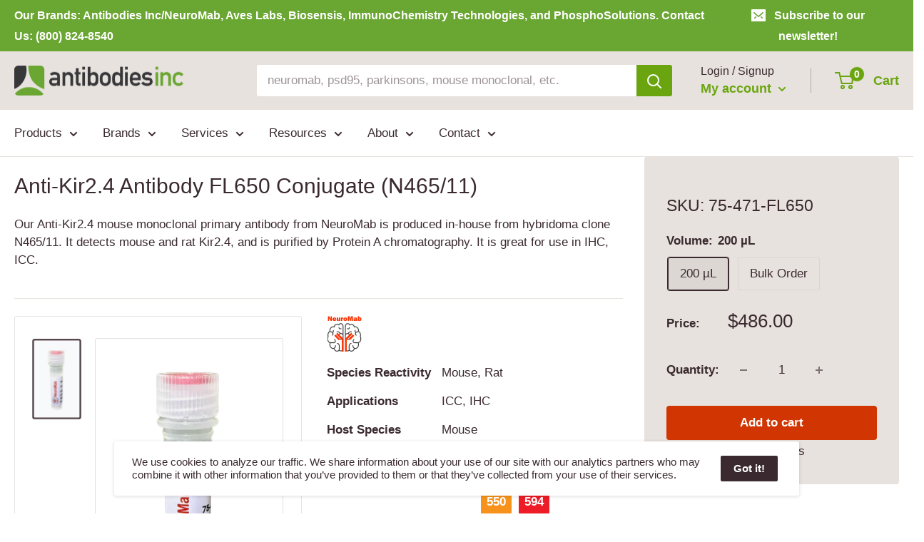

--- FILE ---
content_type: text/html; charset=utf-8
request_url: https://www.google.com/recaptcha/enterprise/anchor?ar=1&k=6LdGZJsoAAAAAIwMJHRwqiAHA6A_6ZP6bTYpbgSX&co=aHR0cHM6Ly93d3cuYW50aWJvZGllc2luYy5jb206NDQz&hl=en&v=PoyoqOPhxBO7pBk68S4YbpHZ&size=invisible&badge=inline&anchor-ms=20000&execute-ms=30000&cb=vk403s84q1o
body_size: 49014
content:
<!DOCTYPE HTML><html dir="ltr" lang="en"><head><meta http-equiv="Content-Type" content="text/html; charset=UTF-8">
<meta http-equiv="X-UA-Compatible" content="IE=edge">
<title>reCAPTCHA</title>
<style type="text/css">
/* cyrillic-ext */
@font-face {
  font-family: 'Roboto';
  font-style: normal;
  font-weight: 400;
  font-stretch: 100%;
  src: url(//fonts.gstatic.com/s/roboto/v48/KFO7CnqEu92Fr1ME7kSn66aGLdTylUAMa3GUBHMdazTgWw.woff2) format('woff2');
  unicode-range: U+0460-052F, U+1C80-1C8A, U+20B4, U+2DE0-2DFF, U+A640-A69F, U+FE2E-FE2F;
}
/* cyrillic */
@font-face {
  font-family: 'Roboto';
  font-style: normal;
  font-weight: 400;
  font-stretch: 100%;
  src: url(//fonts.gstatic.com/s/roboto/v48/KFO7CnqEu92Fr1ME7kSn66aGLdTylUAMa3iUBHMdazTgWw.woff2) format('woff2');
  unicode-range: U+0301, U+0400-045F, U+0490-0491, U+04B0-04B1, U+2116;
}
/* greek-ext */
@font-face {
  font-family: 'Roboto';
  font-style: normal;
  font-weight: 400;
  font-stretch: 100%;
  src: url(//fonts.gstatic.com/s/roboto/v48/KFO7CnqEu92Fr1ME7kSn66aGLdTylUAMa3CUBHMdazTgWw.woff2) format('woff2');
  unicode-range: U+1F00-1FFF;
}
/* greek */
@font-face {
  font-family: 'Roboto';
  font-style: normal;
  font-weight: 400;
  font-stretch: 100%;
  src: url(//fonts.gstatic.com/s/roboto/v48/KFO7CnqEu92Fr1ME7kSn66aGLdTylUAMa3-UBHMdazTgWw.woff2) format('woff2');
  unicode-range: U+0370-0377, U+037A-037F, U+0384-038A, U+038C, U+038E-03A1, U+03A3-03FF;
}
/* math */
@font-face {
  font-family: 'Roboto';
  font-style: normal;
  font-weight: 400;
  font-stretch: 100%;
  src: url(//fonts.gstatic.com/s/roboto/v48/KFO7CnqEu92Fr1ME7kSn66aGLdTylUAMawCUBHMdazTgWw.woff2) format('woff2');
  unicode-range: U+0302-0303, U+0305, U+0307-0308, U+0310, U+0312, U+0315, U+031A, U+0326-0327, U+032C, U+032F-0330, U+0332-0333, U+0338, U+033A, U+0346, U+034D, U+0391-03A1, U+03A3-03A9, U+03B1-03C9, U+03D1, U+03D5-03D6, U+03F0-03F1, U+03F4-03F5, U+2016-2017, U+2034-2038, U+203C, U+2040, U+2043, U+2047, U+2050, U+2057, U+205F, U+2070-2071, U+2074-208E, U+2090-209C, U+20D0-20DC, U+20E1, U+20E5-20EF, U+2100-2112, U+2114-2115, U+2117-2121, U+2123-214F, U+2190, U+2192, U+2194-21AE, U+21B0-21E5, U+21F1-21F2, U+21F4-2211, U+2213-2214, U+2216-22FF, U+2308-230B, U+2310, U+2319, U+231C-2321, U+2336-237A, U+237C, U+2395, U+239B-23B7, U+23D0, U+23DC-23E1, U+2474-2475, U+25AF, U+25B3, U+25B7, U+25BD, U+25C1, U+25CA, U+25CC, U+25FB, U+266D-266F, U+27C0-27FF, U+2900-2AFF, U+2B0E-2B11, U+2B30-2B4C, U+2BFE, U+3030, U+FF5B, U+FF5D, U+1D400-1D7FF, U+1EE00-1EEFF;
}
/* symbols */
@font-face {
  font-family: 'Roboto';
  font-style: normal;
  font-weight: 400;
  font-stretch: 100%;
  src: url(//fonts.gstatic.com/s/roboto/v48/KFO7CnqEu92Fr1ME7kSn66aGLdTylUAMaxKUBHMdazTgWw.woff2) format('woff2');
  unicode-range: U+0001-000C, U+000E-001F, U+007F-009F, U+20DD-20E0, U+20E2-20E4, U+2150-218F, U+2190, U+2192, U+2194-2199, U+21AF, U+21E6-21F0, U+21F3, U+2218-2219, U+2299, U+22C4-22C6, U+2300-243F, U+2440-244A, U+2460-24FF, U+25A0-27BF, U+2800-28FF, U+2921-2922, U+2981, U+29BF, U+29EB, U+2B00-2BFF, U+4DC0-4DFF, U+FFF9-FFFB, U+10140-1018E, U+10190-1019C, U+101A0, U+101D0-101FD, U+102E0-102FB, U+10E60-10E7E, U+1D2C0-1D2D3, U+1D2E0-1D37F, U+1F000-1F0FF, U+1F100-1F1AD, U+1F1E6-1F1FF, U+1F30D-1F30F, U+1F315, U+1F31C, U+1F31E, U+1F320-1F32C, U+1F336, U+1F378, U+1F37D, U+1F382, U+1F393-1F39F, U+1F3A7-1F3A8, U+1F3AC-1F3AF, U+1F3C2, U+1F3C4-1F3C6, U+1F3CA-1F3CE, U+1F3D4-1F3E0, U+1F3ED, U+1F3F1-1F3F3, U+1F3F5-1F3F7, U+1F408, U+1F415, U+1F41F, U+1F426, U+1F43F, U+1F441-1F442, U+1F444, U+1F446-1F449, U+1F44C-1F44E, U+1F453, U+1F46A, U+1F47D, U+1F4A3, U+1F4B0, U+1F4B3, U+1F4B9, U+1F4BB, U+1F4BF, U+1F4C8-1F4CB, U+1F4D6, U+1F4DA, U+1F4DF, U+1F4E3-1F4E6, U+1F4EA-1F4ED, U+1F4F7, U+1F4F9-1F4FB, U+1F4FD-1F4FE, U+1F503, U+1F507-1F50B, U+1F50D, U+1F512-1F513, U+1F53E-1F54A, U+1F54F-1F5FA, U+1F610, U+1F650-1F67F, U+1F687, U+1F68D, U+1F691, U+1F694, U+1F698, U+1F6AD, U+1F6B2, U+1F6B9-1F6BA, U+1F6BC, U+1F6C6-1F6CF, U+1F6D3-1F6D7, U+1F6E0-1F6EA, U+1F6F0-1F6F3, U+1F6F7-1F6FC, U+1F700-1F7FF, U+1F800-1F80B, U+1F810-1F847, U+1F850-1F859, U+1F860-1F887, U+1F890-1F8AD, U+1F8B0-1F8BB, U+1F8C0-1F8C1, U+1F900-1F90B, U+1F93B, U+1F946, U+1F984, U+1F996, U+1F9E9, U+1FA00-1FA6F, U+1FA70-1FA7C, U+1FA80-1FA89, U+1FA8F-1FAC6, U+1FACE-1FADC, U+1FADF-1FAE9, U+1FAF0-1FAF8, U+1FB00-1FBFF;
}
/* vietnamese */
@font-face {
  font-family: 'Roboto';
  font-style: normal;
  font-weight: 400;
  font-stretch: 100%;
  src: url(//fonts.gstatic.com/s/roboto/v48/KFO7CnqEu92Fr1ME7kSn66aGLdTylUAMa3OUBHMdazTgWw.woff2) format('woff2');
  unicode-range: U+0102-0103, U+0110-0111, U+0128-0129, U+0168-0169, U+01A0-01A1, U+01AF-01B0, U+0300-0301, U+0303-0304, U+0308-0309, U+0323, U+0329, U+1EA0-1EF9, U+20AB;
}
/* latin-ext */
@font-face {
  font-family: 'Roboto';
  font-style: normal;
  font-weight: 400;
  font-stretch: 100%;
  src: url(//fonts.gstatic.com/s/roboto/v48/KFO7CnqEu92Fr1ME7kSn66aGLdTylUAMa3KUBHMdazTgWw.woff2) format('woff2');
  unicode-range: U+0100-02BA, U+02BD-02C5, U+02C7-02CC, U+02CE-02D7, U+02DD-02FF, U+0304, U+0308, U+0329, U+1D00-1DBF, U+1E00-1E9F, U+1EF2-1EFF, U+2020, U+20A0-20AB, U+20AD-20C0, U+2113, U+2C60-2C7F, U+A720-A7FF;
}
/* latin */
@font-face {
  font-family: 'Roboto';
  font-style: normal;
  font-weight: 400;
  font-stretch: 100%;
  src: url(//fonts.gstatic.com/s/roboto/v48/KFO7CnqEu92Fr1ME7kSn66aGLdTylUAMa3yUBHMdazQ.woff2) format('woff2');
  unicode-range: U+0000-00FF, U+0131, U+0152-0153, U+02BB-02BC, U+02C6, U+02DA, U+02DC, U+0304, U+0308, U+0329, U+2000-206F, U+20AC, U+2122, U+2191, U+2193, U+2212, U+2215, U+FEFF, U+FFFD;
}
/* cyrillic-ext */
@font-face {
  font-family: 'Roboto';
  font-style: normal;
  font-weight: 500;
  font-stretch: 100%;
  src: url(//fonts.gstatic.com/s/roboto/v48/KFO7CnqEu92Fr1ME7kSn66aGLdTylUAMa3GUBHMdazTgWw.woff2) format('woff2');
  unicode-range: U+0460-052F, U+1C80-1C8A, U+20B4, U+2DE0-2DFF, U+A640-A69F, U+FE2E-FE2F;
}
/* cyrillic */
@font-face {
  font-family: 'Roboto';
  font-style: normal;
  font-weight: 500;
  font-stretch: 100%;
  src: url(//fonts.gstatic.com/s/roboto/v48/KFO7CnqEu92Fr1ME7kSn66aGLdTylUAMa3iUBHMdazTgWw.woff2) format('woff2');
  unicode-range: U+0301, U+0400-045F, U+0490-0491, U+04B0-04B1, U+2116;
}
/* greek-ext */
@font-face {
  font-family: 'Roboto';
  font-style: normal;
  font-weight: 500;
  font-stretch: 100%;
  src: url(//fonts.gstatic.com/s/roboto/v48/KFO7CnqEu92Fr1ME7kSn66aGLdTylUAMa3CUBHMdazTgWw.woff2) format('woff2');
  unicode-range: U+1F00-1FFF;
}
/* greek */
@font-face {
  font-family: 'Roboto';
  font-style: normal;
  font-weight: 500;
  font-stretch: 100%;
  src: url(//fonts.gstatic.com/s/roboto/v48/KFO7CnqEu92Fr1ME7kSn66aGLdTylUAMa3-UBHMdazTgWw.woff2) format('woff2');
  unicode-range: U+0370-0377, U+037A-037F, U+0384-038A, U+038C, U+038E-03A1, U+03A3-03FF;
}
/* math */
@font-face {
  font-family: 'Roboto';
  font-style: normal;
  font-weight: 500;
  font-stretch: 100%;
  src: url(//fonts.gstatic.com/s/roboto/v48/KFO7CnqEu92Fr1ME7kSn66aGLdTylUAMawCUBHMdazTgWw.woff2) format('woff2');
  unicode-range: U+0302-0303, U+0305, U+0307-0308, U+0310, U+0312, U+0315, U+031A, U+0326-0327, U+032C, U+032F-0330, U+0332-0333, U+0338, U+033A, U+0346, U+034D, U+0391-03A1, U+03A3-03A9, U+03B1-03C9, U+03D1, U+03D5-03D6, U+03F0-03F1, U+03F4-03F5, U+2016-2017, U+2034-2038, U+203C, U+2040, U+2043, U+2047, U+2050, U+2057, U+205F, U+2070-2071, U+2074-208E, U+2090-209C, U+20D0-20DC, U+20E1, U+20E5-20EF, U+2100-2112, U+2114-2115, U+2117-2121, U+2123-214F, U+2190, U+2192, U+2194-21AE, U+21B0-21E5, U+21F1-21F2, U+21F4-2211, U+2213-2214, U+2216-22FF, U+2308-230B, U+2310, U+2319, U+231C-2321, U+2336-237A, U+237C, U+2395, U+239B-23B7, U+23D0, U+23DC-23E1, U+2474-2475, U+25AF, U+25B3, U+25B7, U+25BD, U+25C1, U+25CA, U+25CC, U+25FB, U+266D-266F, U+27C0-27FF, U+2900-2AFF, U+2B0E-2B11, U+2B30-2B4C, U+2BFE, U+3030, U+FF5B, U+FF5D, U+1D400-1D7FF, U+1EE00-1EEFF;
}
/* symbols */
@font-face {
  font-family: 'Roboto';
  font-style: normal;
  font-weight: 500;
  font-stretch: 100%;
  src: url(//fonts.gstatic.com/s/roboto/v48/KFO7CnqEu92Fr1ME7kSn66aGLdTylUAMaxKUBHMdazTgWw.woff2) format('woff2');
  unicode-range: U+0001-000C, U+000E-001F, U+007F-009F, U+20DD-20E0, U+20E2-20E4, U+2150-218F, U+2190, U+2192, U+2194-2199, U+21AF, U+21E6-21F0, U+21F3, U+2218-2219, U+2299, U+22C4-22C6, U+2300-243F, U+2440-244A, U+2460-24FF, U+25A0-27BF, U+2800-28FF, U+2921-2922, U+2981, U+29BF, U+29EB, U+2B00-2BFF, U+4DC0-4DFF, U+FFF9-FFFB, U+10140-1018E, U+10190-1019C, U+101A0, U+101D0-101FD, U+102E0-102FB, U+10E60-10E7E, U+1D2C0-1D2D3, U+1D2E0-1D37F, U+1F000-1F0FF, U+1F100-1F1AD, U+1F1E6-1F1FF, U+1F30D-1F30F, U+1F315, U+1F31C, U+1F31E, U+1F320-1F32C, U+1F336, U+1F378, U+1F37D, U+1F382, U+1F393-1F39F, U+1F3A7-1F3A8, U+1F3AC-1F3AF, U+1F3C2, U+1F3C4-1F3C6, U+1F3CA-1F3CE, U+1F3D4-1F3E0, U+1F3ED, U+1F3F1-1F3F3, U+1F3F5-1F3F7, U+1F408, U+1F415, U+1F41F, U+1F426, U+1F43F, U+1F441-1F442, U+1F444, U+1F446-1F449, U+1F44C-1F44E, U+1F453, U+1F46A, U+1F47D, U+1F4A3, U+1F4B0, U+1F4B3, U+1F4B9, U+1F4BB, U+1F4BF, U+1F4C8-1F4CB, U+1F4D6, U+1F4DA, U+1F4DF, U+1F4E3-1F4E6, U+1F4EA-1F4ED, U+1F4F7, U+1F4F9-1F4FB, U+1F4FD-1F4FE, U+1F503, U+1F507-1F50B, U+1F50D, U+1F512-1F513, U+1F53E-1F54A, U+1F54F-1F5FA, U+1F610, U+1F650-1F67F, U+1F687, U+1F68D, U+1F691, U+1F694, U+1F698, U+1F6AD, U+1F6B2, U+1F6B9-1F6BA, U+1F6BC, U+1F6C6-1F6CF, U+1F6D3-1F6D7, U+1F6E0-1F6EA, U+1F6F0-1F6F3, U+1F6F7-1F6FC, U+1F700-1F7FF, U+1F800-1F80B, U+1F810-1F847, U+1F850-1F859, U+1F860-1F887, U+1F890-1F8AD, U+1F8B0-1F8BB, U+1F8C0-1F8C1, U+1F900-1F90B, U+1F93B, U+1F946, U+1F984, U+1F996, U+1F9E9, U+1FA00-1FA6F, U+1FA70-1FA7C, U+1FA80-1FA89, U+1FA8F-1FAC6, U+1FACE-1FADC, U+1FADF-1FAE9, U+1FAF0-1FAF8, U+1FB00-1FBFF;
}
/* vietnamese */
@font-face {
  font-family: 'Roboto';
  font-style: normal;
  font-weight: 500;
  font-stretch: 100%;
  src: url(//fonts.gstatic.com/s/roboto/v48/KFO7CnqEu92Fr1ME7kSn66aGLdTylUAMa3OUBHMdazTgWw.woff2) format('woff2');
  unicode-range: U+0102-0103, U+0110-0111, U+0128-0129, U+0168-0169, U+01A0-01A1, U+01AF-01B0, U+0300-0301, U+0303-0304, U+0308-0309, U+0323, U+0329, U+1EA0-1EF9, U+20AB;
}
/* latin-ext */
@font-face {
  font-family: 'Roboto';
  font-style: normal;
  font-weight: 500;
  font-stretch: 100%;
  src: url(//fonts.gstatic.com/s/roboto/v48/KFO7CnqEu92Fr1ME7kSn66aGLdTylUAMa3KUBHMdazTgWw.woff2) format('woff2');
  unicode-range: U+0100-02BA, U+02BD-02C5, U+02C7-02CC, U+02CE-02D7, U+02DD-02FF, U+0304, U+0308, U+0329, U+1D00-1DBF, U+1E00-1E9F, U+1EF2-1EFF, U+2020, U+20A0-20AB, U+20AD-20C0, U+2113, U+2C60-2C7F, U+A720-A7FF;
}
/* latin */
@font-face {
  font-family: 'Roboto';
  font-style: normal;
  font-weight: 500;
  font-stretch: 100%;
  src: url(//fonts.gstatic.com/s/roboto/v48/KFO7CnqEu92Fr1ME7kSn66aGLdTylUAMa3yUBHMdazQ.woff2) format('woff2');
  unicode-range: U+0000-00FF, U+0131, U+0152-0153, U+02BB-02BC, U+02C6, U+02DA, U+02DC, U+0304, U+0308, U+0329, U+2000-206F, U+20AC, U+2122, U+2191, U+2193, U+2212, U+2215, U+FEFF, U+FFFD;
}
/* cyrillic-ext */
@font-face {
  font-family: 'Roboto';
  font-style: normal;
  font-weight: 900;
  font-stretch: 100%;
  src: url(//fonts.gstatic.com/s/roboto/v48/KFO7CnqEu92Fr1ME7kSn66aGLdTylUAMa3GUBHMdazTgWw.woff2) format('woff2');
  unicode-range: U+0460-052F, U+1C80-1C8A, U+20B4, U+2DE0-2DFF, U+A640-A69F, U+FE2E-FE2F;
}
/* cyrillic */
@font-face {
  font-family: 'Roboto';
  font-style: normal;
  font-weight: 900;
  font-stretch: 100%;
  src: url(//fonts.gstatic.com/s/roboto/v48/KFO7CnqEu92Fr1ME7kSn66aGLdTylUAMa3iUBHMdazTgWw.woff2) format('woff2');
  unicode-range: U+0301, U+0400-045F, U+0490-0491, U+04B0-04B1, U+2116;
}
/* greek-ext */
@font-face {
  font-family: 'Roboto';
  font-style: normal;
  font-weight: 900;
  font-stretch: 100%;
  src: url(//fonts.gstatic.com/s/roboto/v48/KFO7CnqEu92Fr1ME7kSn66aGLdTylUAMa3CUBHMdazTgWw.woff2) format('woff2');
  unicode-range: U+1F00-1FFF;
}
/* greek */
@font-face {
  font-family: 'Roboto';
  font-style: normal;
  font-weight: 900;
  font-stretch: 100%;
  src: url(//fonts.gstatic.com/s/roboto/v48/KFO7CnqEu92Fr1ME7kSn66aGLdTylUAMa3-UBHMdazTgWw.woff2) format('woff2');
  unicode-range: U+0370-0377, U+037A-037F, U+0384-038A, U+038C, U+038E-03A1, U+03A3-03FF;
}
/* math */
@font-face {
  font-family: 'Roboto';
  font-style: normal;
  font-weight: 900;
  font-stretch: 100%;
  src: url(//fonts.gstatic.com/s/roboto/v48/KFO7CnqEu92Fr1ME7kSn66aGLdTylUAMawCUBHMdazTgWw.woff2) format('woff2');
  unicode-range: U+0302-0303, U+0305, U+0307-0308, U+0310, U+0312, U+0315, U+031A, U+0326-0327, U+032C, U+032F-0330, U+0332-0333, U+0338, U+033A, U+0346, U+034D, U+0391-03A1, U+03A3-03A9, U+03B1-03C9, U+03D1, U+03D5-03D6, U+03F0-03F1, U+03F4-03F5, U+2016-2017, U+2034-2038, U+203C, U+2040, U+2043, U+2047, U+2050, U+2057, U+205F, U+2070-2071, U+2074-208E, U+2090-209C, U+20D0-20DC, U+20E1, U+20E5-20EF, U+2100-2112, U+2114-2115, U+2117-2121, U+2123-214F, U+2190, U+2192, U+2194-21AE, U+21B0-21E5, U+21F1-21F2, U+21F4-2211, U+2213-2214, U+2216-22FF, U+2308-230B, U+2310, U+2319, U+231C-2321, U+2336-237A, U+237C, U+2395, U+239B-23B7, U+23D0, U+23DC-23E1, U+2474-2475, U+25AF, U+25B3, U+25B7, U+25BD, U+25C1, U+25CA, U+25CC, U+25FB, U+266D-266F, U+27C0-27FF, U+2900-2AFF, U+2B0E-2B11, U+2B30-2B4C, U+2BFE, U+3030, U+FF5B, U+FF5D, U+1D400-1D7FF, U+1EE00-1EEFF;
}
/* symbols */
@font-face {
  font-family: 'Roboto';
  font-style: normal;
  font-weight: 900;
  font-stretch: 100%;
  src: url(//fonts.gstatic.com/s/roboto/v48/KFO7CnqEu92Fr1ME7kSn66aGLdTylUAMaxKUBHMdazTgWw.woff2) format('woff2');
  unicode-range: U+0001-000C, U+000E-001F, U+007F-009F, U+20DD-20E0, U+20E2-20E4, U+2150-218F, U+2190, U+2192, U+2194-2199, U+21AF, U+21E6-21F0, U+21F3, U+2218-2219, U+2299, U+22C4-22C6, U+2300-243F, U+2440-244A, U+2460-24FF, U+25A0-27BF, U+2800-28FF, U+2921-2922, U+2981, U+29BF, U+29EB, U+2B00-2BFF, U+4DC0-4DFF, U+FFF9-FFFB, U+10140-1018E, U+10190-1019C, U+101A0, U+101D0-101FD, U+102E0-102FB, U+10E60-10E7E, U+1D2C0-1D2D3, U+1D2E0-1D37F, U+1F000-1F0FF, U+1F100-1F1AD, U+1F1E6-1F1FF, U+1F30D-1F30F, U+1F315, U+1F31C, U+1F31E, U+1F320-1F32C, U+1F336, U+1F378, U+1F37D, U+1F382, U+1F393-1F39F, U+1F3A7-1F3A8, U+1F3AC-1F3AF, U+1F3C2, U+1F3C4-1F3C6, U+1F3CA-1F3CE, U+1F3D4-1F3E0, U+1F3ED, U+1F3F1-1F3F3, U+1F3F5-1F3F7, U+1F408, U+1F415, U+1F41F, U+1F426, U+1F43F, U+1F441-1F442, U+1F444, U+1F446-1F449, U+1F44C-1F44E, U+1F453, U+1F46A, U+1F47D, U+1F4A3, U+1F4B0, U+1F4B3, U+1F4B9, U+1F4BB, U+1F4BF, U+1F4C8-1F4CB, U+1F4D6, U+1F4DA, U+1F4DF, U+1F4E3-1F4E6, U+1F4EA-1F4ED, U+1F4F7, U+1F4F9-1F4FB, U+1F4FD-1F4FE, U+1F503, U+1F507-1F50B, U+1F50D, U+1F512-1F513, U+1F53E-1F54A, U+1F54F-1F5FA, U+1F610, U+1F650-1F67F, U+1F687, U+1F68D, U+1F691, U+1F694, U+1F698, U+1F6AD, U+1F6B2, U+1F6B9-1F6BA, U+1F6BC, U+1F6C6-1F6CF, U+1F6D3-1F6D7, U+1F6E0-1F6EA, U+1F6F0-1F6F3, U+1F6F7-1F6FC, U+1F700-1F7FF, U+1F800-1F80B, U+1F810-1F847, U+1F850-1F859, U+1F860-1F887, U+1F890-1F8AD, U+1F8B0-1F8BB, U+1F8C0-1F8C1, U+1F900-1F90B, U+1F93B, U+1F946, U+1F984, U+1F996, U+1F9E9, U+1FA00-1FA6F, U+1FA70-1FA7C, U+1FA80-1FA89, U+1FA8F-1FAC6, U+1FACE-1FADC, U+1FADF-1FAE9, U+1FAF0-1FAF8, U+1FB00-1FBFF;
}
/* vietnamese */
@font-face {
  font-family: 'Roboto';
  font-style: normal;
  font-weight: 900;
  font-stretch: 100%;
  src: url(//fonts.gstatic.com/s/roboto/v48/KFO7CnqEu92Fr1ME7kSn66aGLdTylUAMa3OUBHMdazTgWw.woff2) format('woff2');
  unicode-range: U+0102-0103, U+0110-0111, U+0128-0129, U+0168-0169, U+01A0-01A1, U+01AF-01B0, U+0300-0301, U+0303-0304, U+0308-0309, U+0323, U+0329, U+1EA0-1EF9, U+20AB;
}
/* latin-ext */
@font-face {
  font-family: 'Roboto';
  font-style: normal;
  font-weight: 900;
  font-stretch: 100%;
  src: url(//fonts.gstatic.com/s/roboto/v48/KFO7CnqEu92Fr1ME7kSn66aGLdTylUAMa3KUBHMdazTgWw.woff2) format('woff2');
  unicode-range: U+0100-02BA, U+02BD-02C5, U+02C7-02CC, U+02CE-02D7, U+02DD-02FF, U+0304, U+0308, U+0329, U+1D00-1DBF, U+1E00-1E9F, U+1EF2-1EFF, U+2020, U+20A0-20AB, U+20AD-20C0, U+2113, U+2C60-2C7F, U+A720-A7FF;
}
/* latin */
@font-face {
  font-family: 'Roboto';
  font-style: normal;
  font-weight: 900;
  font-stretch: 100%;
  src: url(//fonts.gstatic.com/s/roboto/v48/KFO7CnqEu92Fr1ME7kSn66aGLdTylUAMa3yUBHMdazQ.woff2) format('woff2');
  unicode-range: U+0000-00FF, U+0131, U+0152-0153, U+02BB-02BC, U+02C6, U+02DA, U+02DC, U+0304, U+0308, U+0329, U+2000-206F, U+20AC, U+2122, U+2191, U+2193, U+2212, U+2215, U+FEFF, U+FFFD;
}

</style>
<link rel="stylesheet" type="text/css" href="https://www.gstatic.com/recaptcha/releases/PoyoqOPhxBO7pBk68S4YbpHZ/styles__ltr.css">
<script nonce="OqhXiCfRU56-Qy5TaS3Qlg" type="text/javascript">window['__recaptcha_api'] = 'https://www.google.com/recaptcha/enterprise/';</script>
<script type="text/javascript" src="https://www.gstatic.com/recaptcha/releases/PoyoqOPhxBO7pBk68S4YbpHZ/recaptcha__en.js" nonce="OqhXiCfRU56-Qy5TaS3Qlg">
      
    </script></head>
<body><div id="rc-anchor-alert" class="rc-anchor-alert">This reCAPTCHA is for testing purposes only. Please report to the site admin if you are seeing this.</div>
<input type="hidden" id="recaptcha-token" value="[base64]">
<script type="text/javascript" nonce="OqhXiCfRU56-Qy5TaS3Qlg">
      recaptcha.anchor.Main.init("[\x22ainput\x22,[\x22bgdata\x22,\x22\x22,\[base64]/[base64]/[base64]/ZyhXLGgpOnEoW04sMjEsbF0sVywwKSxoKSxmYWxzZSxmYWxzZSl9Y2F0Y2goayl7RygzNTgsVyk/[base64]/[base64]/[base64]/[base64]/[base64]/[base64]/[base64]/bmV3IEJbT10oRFswXSk6dz09Mj9uZXcgQltPXShEWzBdLERbMV0pOnc9PTM/bmV3IEJbT10oRFswXSxEWzFdLERbMl0pOnc9PTQ/[base64]/[base64]/[base64]/[base64]/[base64]\\u003d\x22,\[base64]\\u003d\x22,\x22w4VrGsOgwrDDlDFIw7VcwrQpGsO7wqEkOjTDvjHDrsKCwo5WCcK5w5dNw5hcwrltw5F+wqE4w7LCk8KJBWPClWJ3w70MwqHDr2fDqUxyw4ZUwr51w48Ewp7Drx0zdcK4fcObw73CqcOVw5F9wqnDt8OBwpPDsEo5wqUiw6zDvT7CtE/DtkbCplvCt8Oyw7nDocOTW3J0wos7wq/Di0zCksKowoPDqAVUKE/DvMOoS1kdCsKIdRoewr/DnyHCn8K4BGvCr8OoK8OJw5zCqMOLw5fDncKcwo/ClERgwp8/L8KIw7YFwrlfwoLCognDssOebi7Cm8Ofa37DuMOabXJ0JMOIR8KLwo/CvMOlw5PDoV4cJWrDscKswoBOwovDlmPCucKuw6PDtcOJwrM4w5zDmsKKSS7DhxhQNAXDuiJ9w4RBNnfDhyvCrcKPTyHDtMK6wooHIQVZG8OYFMKtw43DmcK3wpfCpkUIWFLCgMOFD8KfwoZ6dWLCjcKVwp/DoxE9SgjDrMO2YsKdwp7CrQVewrthwrrCoMOhRMOIw5/CiVHCvSEPw7rDhgxDwrfDi8KvwrXCtsKkWsOVwqLClFTCo3rCkXF0w7vDumrCvcKpJmYMYMOuw4DDlgBJJRHDv8OKDMKUwpjDszTDsMOONcOED1NbVcOXd8OUfCcKQMOMIsKzwo/CmMKMwq7DiRRIw69Zw7/DgsObNsKPW8KgE8OeF8OvecKrw73DjmPCkmPDkGB+KcKBw4LCg8O2wp7Dn8KgcsOPwqfDp0M3AirClhTDlQNHIcKcw4bDuSXDqWY8K8O7wrtvwp5SQinCpFUpQ8K8wqnCm8Ouw6ZUa8KRPcKmw6x0wrQLwrHDgsKiwpMdTEHClcK4wps0wo0CO8OaasKhw5/DrQ87Y8ONLcKyw7zDusOfVC9mw6fDnQzDlCvCjQNeIFMsIzLDn8O6FRoTwoXCokPCm2jCh8KCwprDmcKVcy/CnAbCmiNhRk/[base64]/CjMOvwpbDu8KEw4kcQMKbKsOzAMOWRlQ0w70RDi/CkMKSw5gDw70bfQBFwqPDpxrDu8OFw514wqZ3UsOMMMKLwoo5w4cpwoPDlh3DhMKKPQRuwo3DohjCrXLChmfDnEzDui/Cl8O9wqVTXMOTXUZhO8KAXcK2AjpiDhrCgxzDuMOMw5TCvxZKwrwVWWAww4MGwq5awoXChHzCmXRHw4MOeVXChcKZw7jCtcOiOGlxfcKbFlM6wolNecKPV8ONfsK4wrxCw5bDj8KNw6RNw797T8Kyw5bCtEvDlAhow53ClcO4NcKUwo1wAW7CpAHCvcKZHMOuKMKfMR/Cs2wTD8Ktw5rCusO0wp5tw4jCpsK2A8OsIn1fFMK+GwlBWnDCucKPw4QkwobDmVvDnMKqQsKHw6A0RcKzw6XCoMK6RALDvnvCgcKEcMOAw6vCpC/[base64]/[base64]/ClyTCmmJ1bVvCocKNJWvCuy4eQDrCkV8FwpZPOcO+YBPChipvw6ILwqDCuULCvcOhw4slw68Jwo4SWz/Dv8OSwqF6WkUBwrPCrDLDu8OQLcOpXMOkwp/Cj09hGQtvdzbCjATDsSbDqxXDr1E0ejE+cMKBNDzCnD7CjkPDuMKZw7vDjsO5JsKPwqALIMOgBsOVwo/CokjCjjRnF8KHwrYCJSZUZE5RG8OvQjLDmcOMw5k9woVywrpYICDDtiPClcOZw4/[base64]/w67DjMKHIjUIUWoMYigoMB7Dj8O9HFVtw6LDoMOTw6XDrcOiw7p0w4rCucODw5TCgsO9NGhfw6lJLcOvw6nDuiXDjsOQw642wq53O8O2K8KgRkbDj8KtwpvDh2U7SyQUw74aecKfw4fCjMOdUWh/w6VuLMOwYm3DmcK2wqJND8OjXXvDgsK+FMKyEnsbHsKwQiUxES0Ywq7Dk8OyHMO5wrN+SyjCqkPCmsKRdiw1wqsDL8OLACDDr8KddxRtw5nDt8KnDHU0K8K/wpR+JylXI8KGSHvCi3bCjxZSVWLDoA8fw65YwokCAColSlPDocOcwqVlecOOHihxHMK9SWppwrIrwrLDqlJzcUTDri/DrcKtPcKywrnCgHZIfMOEwqRwLMKeHwjCgG80HGAUOHHCt8OAw4fDk8KfwpfDrsOvWMODfBAVw6LCuEtgwrkLa8KQTljChcKywrHChcOhw47Dr8O9P8KWBcOSw53CmjLCucK9w7Zcf1VvwpzDi8O3c8OIM8KfHcK0wpMCEkY6QANaEWnDvAzDjl7CqcKaw6/[base64]/AnVAesK5dxg2w450wqxpRwF8bx7CklDCp8KSwpg4OGwXw5/CucKbw51sw5HDhMOnwpVFGcKXX2DDllU4XnHDo1HDscO6wq8twplUYw9HwpzCjDxdX3BhaMKSw47DrSjClMOXI8OAEjpCeHrCjhjCrcOiw5zCoxjCo8KKPMKQw5cpwrTDtMO3w750DMO7X8OMw5bCtTdOUxrDngLCh23Cm8KzdMOpMw8gw58zBk/CqsKdE8KCw6x6woEmwqpHwqzDpcKhwqjDkl8wHHfDtsOOw6DDn8OQwqbDoR9jwpJ0w4zDsWXDn8KBfMK8woTDisKAXMO2UVIbMsOdwp/DuybDjsKYZsKPw6p4wo8MwpXDqsOpw6nDoCTDgcKMb8KAw6jDuMKkacOCw61zwrlLwrBgNcO3wps1wrFldVLCgB3DiMO8UcKOw57DgB/DpldYcHbDuMO3w5XDpsKUw5HCgMORwpjCswHDm24zwooTw5LDt8Kfw6TDnsOUw5fCoTXDksO7CGthbAtew4nDuTTCksKXc8O4AsOYw5LCjMOaH8Kqw57CnW/DhMOHMMOlMxPDnkgdwqBqwrZxUMOZwq/Cugp4wrZSFhNrwprCkDPDk8K8csOWw4jDvw4BSQDDpzpEYlDDh0Z8w7oRUMOCwq1hWsKQwo8Twr4/[base64]/[base64]/Dv2hBwp/CqsOQwpjDmMKqw73DhMOXw6kuw4LCvRDCv8KxSsOZwqNKw5VRw4l7LMO0b0fDmzhUw47DssO+FF3Dvjp/wpQJPMOlwrLDkxHDscKMdx/DgcKCUzrDrsOZJAfCoQ3Dv0YAZ8KUw74Cw77DijTCqcKTworDgsKqU8OkwqRuworDjsOLwp9Zw7zDt8KbZ8Oew601WMO/TRt0w6XCusKOwqAtTFbDmk7CpQZBZQVGw5bDhsO7wqPCq8KabcKjw6PDiVAAPsKNwqdEwr3DncKvOjzDvcOWw57CvXZbw4/CrBZ5w5o3esKUw5h+WcOJQsKbccOKecO6w6nDszXCi8OPaWgsHF/DlcOCSMK/NHZmW0UwwpFJwqhRL8OIwp89aEhmMcOIWsOcw5jDjBDCuMOlwpXCtTXDuxTDgsKzAMOvwp5vZMKCQ8KSSAjDl8OgwrHDpn95woPDk8ODeSHDvcKkwq7CmAjCmcKAfnd2w69/[base64]/DsMOTwrN8TTTChcOlIivDmMOFSMKIYz97QMKgwpHDu8KMNEvDnsOXwpctT2DDlcOwNivCg8OiU1nCoMOEwoZVwqPCl0fDsQ4Ewqg1GcOvwodkw7FkH8OJfVU/a1U7AcOiVz09MsOAwp49bBvChR3ChzhccwwzwrbDqMKcEMOCw7ReG8O4wogVWRXCmW7ClHNcwphRw6PCqznCg8Kqw7/DsgbCqFbCmykDBMODKcKlwpUCZHHDosKALcKbw5nCtCApw6jDqMKRIjMhwph8XMK4w5EOw5jDnA/CpH/[base64]/QMOzNlBfwp7Cr8KoesKAKsKJw5/CkMO3MsKURcK/[base64]/w5/[base64]/Cp8KHwrB0wqYvRcKDFsOewoh0wrnDucOEMScuFy/DgMOFw4FnRsOcwqjCnUNQw5zDiUHChsKzE8KYw6x4CE8eAB5owppsezDDk8KhY8OCZsKfLMKIwrDDmsOaUGpOMjHDpMONQ1PCg2DDjDRFwqAaKsO4wrNiw6/CtXpsw4fDp8KkwrVCGMONw5rCoFDDssO+w7tOGSIQwr/CkcO/wr7CtSUJZmQUF2rCqsKwwrfDvMOCwoZYw5Ydw4PChsOpw5VYZWPCkWPCvEhIVHPDmcKiIcKBSk0qw4/[base64]/CmMKmF0DCk8KFN8OIFEjDk8OPCzM1w5/DtsKCP8OAEkbCpy/DusKfwrjDtkUbV2IBwpRfwr80worDoGvDmcKNw6zDlwoKKSU9wqlbMDEwWgjCvsOKa8KtH0kwO2PDpMOcZ3fDtcOMfGrDm8KDIcKzwrZ5w6AHUBPCusKtwr7CvcOtw6TDosO8w7fCo8OfwpvCgcOLSMORdjjDjnfCp8OzR8OmwoI6VywSLiXDoFENdn/DkTULw4MDTk1/B8KFwrjDgMOwwq/CpmnDiEHCjGdNb8OsfMO0wqlIJEnCqHhzw6dcworCjRNOwq3Dl3HDmXJcXD7Ct37CjSQkw4g2OcKzKsKXKEXDocOSwoTCk8Kewq/DucOTAsKVd8OXwp54wo3DrsKwwrc2w6XDgsKUCnvCjFMTw5/DkhLCk2PCk8K3w6Ixw7fDoDHDiFhkAcOkw6bCgMODHAbClsO0wrEIw5rCqh3CgcO8WMOzwq7DusKMwr4hAcOGe8KLw4rDuCXDtcOew77CihPDhCohIsOEecK9SsKaw6A6wqvDmRQyDMK0w7HCpVN/[base64]/[base64]/CtysdwpoMVSLDvcOUZsOOBlIkO8KWMD9NwrQEw5nCm8OQcBHCvyhqw6TDr8O9wq4Gwq3Cr8OlwqnDt2XDpCJKwonCkMO4wp4qBGdlwqBDw4YhwqDDpnhDcUTCmSbDsjFDPEYbNMOtY0EFwoIuVyxiTw/CgUBhwrHDg8KRw6YIGRHDj2M9wr4Uw7LCmg9Ic8K1RTkiwrVXFcObwosXw5HCoAs4wrbDqcOVIxLDkz7DpHxAwqURLsKkw683wqPCvcOzw63Dohh5YMKSecOyNg3CsiPDssKHwoBlRMObw4cVT8OCw7dywqR/BcKsGkPDs3LCqsOmHHcXwpISAjLClyEzwozCn8OqSMKMTsOQOMKCw6TCu8OmwrN7w6tabwPCj0xZQENnw6Jsc8KDwoAEwo/DqwA9N8OjYi5jA8KCw5HDqCEXw4xXAwrDtwTCpVHCjDfCpMOMcMKVwo4PKxJRw51Cw5pxwrlfaFTDv8O6QCDCjDhCFsOJw6zCqDpcaXfDlHvChcOIwqg/w5VYLjZebsKdwplSw6Btw5pDKQUaa8OdwrVQw7bDt8OeMMOnXXRRT8OaADhYdAzDr8OSHMOKBsOeYsKHw6XDi8OFw6oZw548w7zCjUh3ckdewoPDksKhwpR2w5YFaVAXw7nDjl7DhMOMZRrCjsOtw47DpC/[base64]/[base64]/wqzCrxjDkgzCu8OkSHlIZcOffgjDiF0XKE8awp3DpsOwBwd/[base64]/wqR8WnU4w7DDijxAUFTCucOuJzMzwprDncKcwrQdbcOJdnwDM8OMDsOwwoXCpMKsHMKowrHDtMKUQcOUOMOgYxZZwq4ySCU5acKUJkZfVhjDscKbw7gRamYsZMKkw6TCkXReFgMFHMKkwpvDmMOxwoTDmcK1VcO3w47DgsOLTXjCmcO/w5LCm8Kwwr5bc8OfwrrCk2HDujXCmcOUw6HDmSvDo3AUJVgMwqswM8OiOMKsw4dJw7ofwqbDl8OGw4Abw7LDtR0EwqkdTsKmfC7CiH0Hw6BiwogoQULDiFcLwpQMM8OWw5QHScO6wqkewqJwSsKnAkA8GcOCKsKiehslwrFQOifDs8ORVsOtw63Cil/Co1nCssKfw43Dq2RgZMOIw7fCscOBT8OrwrI5wq/DvMOVSMK0XMOKw4rDv8O2PAg5wrk6A8KNHcO1w7vDvMKSGiRVWcKLdcO+w69VwpHDpsOjecKpaMKfXEjDm8KYwrQQSsKlOH5FOMOdw4FwwqMRa8OBMsORwop7wooEw4bDvMObXg7DqsOjwqsdAyrDm8OwLsO/dGnChWLCgMObMl8TAsKaNsK8RhY3fMKRLcORUcKQD8O0CRQ/G0QJYsOXGSA/[base64]/DgcOvZVjDvVx/wpjCpCdDayrDiS5Nw7vDtnEXwqXCnsONw6DDkw/DvDLCqFx5SgA6w7nCkiABwqrCmcO+wqLDmG87wr8rPifCqDdlwpfDtsOQLgPDlcOMSQnCjTLCrsO4w6fDpcKtw7TDp8KcVXfDm8KLPDAyBcKawq3DqQI5a08nNMKgOsK8aV/CiEPCucOTIx7CtcKuFcOWWsKIwqBEJcO9QMOtESRSM8KvwrQOZlbDscOgfsKbCcO3cUzDn8Oww7zCpcOHPlfDpywJw6otw7HDkcKqw4N9woNLw6bCo8Orwpsrw4gtw6wjw63Co8KowobDhxDCq8OzOCfCv0zDoz/[base64]/[base64]/[base64]/w6vCs8OQPRHCn8KNw4Riwo5Dw6/ChsKFNRVnAcOWU8OtTSjDlg/[base64]/[base64]/[base64]/OEQVXcK4w5zCrcOjw6UYwpzDsQjClsOaJzrDn8KhJVpEwpXCg8Kowp8Hw57CtiPCn8Ocw4dcwp7CrcKOGsK1w6g1U24KO3PDr8KNNcKwwqzCsljCmcKSw6XCl8OpwrfDlw0JPSPCjgvDoS4kWlccw7ccfsKlO28Qw4PDvx/Dhn/CpcKfW8OvwqQdTMKCwp7CvmfDhhMBw67ChcKae2s7wozCh21XVMO7JU3Dh8OdHcOAwp4Jwo8qwrIVw4bDpBbDncK7w6QEw57Cp8KKw6VsTQ/DgS7CmcOtw7xlwqrCh3vDhcKGwr7CkREGV8Kawqgkwq8Ew7I3UEXDoChGdxrDqcOqwrnDuDpjw6I+wokywoXCgsKkbcK5BSDDh8OOw5nCjMO5D8KkNBrDgwAbbcKPHilAw6XDlw/CucKCw4w9VTJWw6ktw47CpMOZwpjDq8KTw7QPBsOzw5ZiwqfDrsOvDsKEwosPbHrCiRDCvMOLwonDjRZQwp1HVsKTwrvDpMOtfcOGw4pRw6nChUAlPSsWJlQYPEXCksOYwrYbdjbDscKPFivChkhmwq/DhsKmwq7DkcK2bjBXCDYpFn8XSlbDjMO6DiYEw4/DtVLDq8OCNV9Mw4grwrVYwofCjcKrw59zb3F4PMO0UQMNw5ULXcKGfhjCtMK2w75HwrnCucONUMK5w7PCj0HCsG1pwpfDocOPw6fDtlPDt8ObwqzDvsOGJ8KCZcKFScK/w4rCicObM8OSwqjCi8O7wrwfaS7DgUPDp2lPw503D8OTw751KsOuwrQmb8KZRcO1woIbw4NIXFTDi8KKTiTCqwvCsQTCkMKXLMOfwqtKwqHDgDdRPwgIw7ZEwqx/[base64]/w5DCijERCsOFVcO+JgHDhXLCiAF+TCocw5hiw4MZwpMrw6JTwpXCjMK9ScOkwoXCkSoPw4Rrwr/DgxNxwqhVw67CoMO2Hx7CmTVnAsO3wq5Pw5YUw6jCjljDuMKqw7xhF0p7wr4Dw5liwpIOA2Uswr3Ds8KEG8Oow5HDqHYvwrdmbTB2wpXCt8KYw7dkw4TDtycJw7XDrApQdcOrfcKJw53DiT4fwp/DoTtMXVfCvmIGw5o1wrXDohEnw6tvFgXDisKAwoXCunLDlMOtwp8udsKXTcKcaBUnwqjDpwjChcKoFxhFeD0TYiXDhyADRU4PwqYicT4VYMKGwpURwpHCgsO8w5zDisO0HxNowpPCjMOlTmExw5zCgEQpccKmPlZcRhzDl8Oew5TCmcO/Q8Kqckcgw4VYCR7Dn8OIBVbDtsOyQMKtaE3CrcKvNSNfOcO1a1XCosOSRMKKwqXChSRtwpXCj0IJDsOPB8OJeHEswrTDqxBcw4oqFRoUE30APMKPaQAQw7gTw6vChVEzLSjDoyPCqsKdVkEGw6JawoZfO8OLAVZcw7LDtcKDwrEfwojCi2/CpMKwK0s1CDwpw4UuV8KEw6rDjh4Yw77Cpyo8eT3DrsOSw6rCocOowoURwrXCnDJSwp7DvMOZFcK6wqVNwp3DgA3DisOIOiMxG8KTw4YrSW0sw64OYEdAE8OnJcOgw57Dn8OJKxI/HjQ3J8Kyw5BDwq5HETXClz0Xw4TDrzENw6oAwrHCm0oYX1XDmsODw6RqKMOwwr7DtXLDjMOfwpPDo8OlWsOaw67Cok4QwrRdesKRw7/DgMOrPkIFwo3DvGbCnMK3ORvDlcO5wofDisOBwo/[base64]/[base64]/Dt8Odwq3Ds3ABw6zDlGwMclYMw6BHYcKKwo3Cqy/DsFrDgcO/[base64]/DhFLDkcKtw7ESVVTDj8OLZS3DuiMQS8KUVjErw4DDknLDnMKZw6Rvw4oSDsOmdVzCl8K8woZuRFXDmMKIdALDp8KpQsOBwrzCqzsFwqvCjmhPw7YsPcOhHW/CnwrDkRfCrMKqEsOcwqgOecOuGMOlOMO6B8KCYFrCnB19e8KhfsKEeBBswq7DlMOww4UvXcOnRlzDpMOXw6vCgwYrNsOQwpBGwoIEw4PCtEIaVMOqw7FuGMK5wo4VVml0w5/[base64]/w5HDszdROR8pw7luw78KIw3Cthgtwq7CjcOPFzglBMKGwqrChHkwwpxeWsOrwog8dnXClFPDuMONbMKiDUoUMsKNwqYNwqbDiwJ3LCRGXTBRw7fDlG80w7MLwqt9JmzDtsOdwqnCkiYjOcOtHcOww7YTAXMdwoATM8OccMKRfStJPy/DmMKRwovCr8KHc8Oaw6PCoQIDwp3CusKfa8KawowywqbDsBgUwr/CqcOkXsOUN8K4wpfClMKrNcOtwohDw4rDs8KZU2srwpLCmzxcw556Ekxtwo3Dqw3CnmHDpcOzUVnCnsOkWm5FXB0OwoEDLh4wfMOfe0tNN1Q5JTpgOsO/LsK1EcKaHcK0wrsXA8OLOMKwaEHDl8KBMQ3ChmzCnMOcccOhc2FOa8KEXxbClsOqQcO1w4RXTMO8LmzCqmErYcKewrXDlEPDpsO/OCIrWCTCpWgMwo5AWsKcw5DDkA9rwoAcwrHDuDrClHPDukbCrMKGw55LNcKTQ8KNw7Bpw4TCvx/Dg8K6w6DDn8KBIsKaWsOfHTAwwr3CtWXDmh/Dl0R1w4Baw4bCgsOMw7EDAsKWXcKLw6TDo8KtfsKwwrrCmkPChl7CrzTCqE1rwoNwecKPwq56alY2wp3Dg0NHcy3DgjLChsO2YXtZw7jCgADDm1gZw45/[base64]/DqsO6wo7DqMO0w4LDrVXCh8OLBsOXdUfDjcOrKMKiw5sKHB1PCcO5RcK/cRUlLUPDmcKBwofCiMOcwrwDw6sqOyzDulnDkk3DmMO0w4LDu1sSw6FDZSI7w5HDhx3DlAVOK3bDgRt1w7LDkkHDo8KIw7fDrmjCjsOkwrp1w64zwrddwqDDgMOHw5DDoD5oCghUTR8UwqfDjsOnwrXCkcKow7PDpUPCtBAsUQJzacKBBWHDrQA2w4HCu8K/BcOvwptYH8Khwo/Ck8KGwo45w7vDucOjw7XDt8KlE8OUQGjDnMKgw7zCq2DDuSrDiMOowozDhBoKwpYTw5xDwobDp8OMUSB4Zi/DqMKONQPDjMKuw4TDlnoxw5zDk0/DqcKpwrHClG7Dvi0qLFk3wofDhWrCiUF+ecO9wod6GRvDkzwKScKzw6XDmlZjwqfClMOPTR/[base64]/[base64]/[base64]/[base64]/JsOHRADCjMKvecOhNsKuayPDqz4LeQfCrsOuccKNw63DncKfBMKSwpc+w6AXw6fCkkZRSTnDi1fDrSJNGsOad8KtX8KNOcKefsO9wr1uw7bCjHXCrcOeXcKUwrfCsnfDkMO7w5MAX08Ow5ttwpvClx/[base64]/[base64]/[base64]/wqsFU1/DjwlWwo3Cki8ewrnDsBE/dcKxTMOsMlbCm8ORw7fDgwzDmU8pJcK2w7fDgcOuARTCrMKLPcOxw4UlX37Dg3Qgw6DDj28Gw6pkwrZEwoPCiMK4w6PCkTMmwqjDmyIRFsKNJ1AidcOhWmlbwqc2w5QUF2/DiATCg8ODw59lw5PCj8OLw7BYwrJqw4wFw6bDq8OWaMK/RFgYORrCucKxw60DwoHDmsKqwqkYbEIXf2Nnw4AJVsKAw7s5bsKGchRbwprDq8Opw5rDoRJgwqcMwprCpzvDmgZILcKPw6nDlsKzwpJwAQDDtgvDhcKawp1qwrs6w69Pw5s/wpZyJgDCpxFEeCEqDcKXRn3DtsOCD3DCjGs+OXJdw6AHwrvCvS4Bwr0EBWPChCt3w6DDuiVuw7PCjU/DnHZYIcOowr3Dp3g2wonCqVprw6xoIsK2SsK9McK6A8KPLcKRAGpyw79qw73DjgM8MzAEw6TCgMKRNBFdwqDCuFpcwqRqw53Ctg/DpH7ClwbDhsOZTcKkw7tgwo8Rw7QDGMO5wrDCpnU6aMOBUljDl1DDrsOkLC/[base64]/[base64]/[base64]/w5PDnyvCvMKbw59xwqzDjMKHwrLCvRUtMsO6wrLCt8K+bcKedAPDiTDDgnDDksOiX8KGw5wlwp/DghgswrdhwrjCg2Iaw7rDh1/Dq8O0woHDkMK/IsKPXH9qwr3DhWcTNsKyw4oSwo5Rwp9mLT5ydMKpw5YKN3ZDwolOworDhC1vRsOAJgoSZS/[base64]/woHDhRLDmgYAXsO5w4BQZcO7f2Jhwo0KXcOjX8Kxd8O3UlccwqwIwrbDqcOawoHDm8KkwoxFwpjDs8K0c8OJQcOvDXrCm3/DqT7DiVR9wpvDv8OOw6Qpwo3CiMOZBMOPwq50w6XCkMKfw77DgsKYwrDDtE3CjAjDn2JiBMKSEcOGUiRKwpF0wro8w77Co8KDWVHCr1E9McKlGFzDrB5TWcOfwo/CgcK9wobCs8OTF1jDh8KUw6c9w6PCjXXDqzc8wp3Dl3Y7wq/CicK9UMKTwrLDu8KAASgQwozCngoVMMOEwo4mGMKZw5UedywuGsKSDsKpUm3Dkj1bwr8Vw5/DicKfwoMra8OAwprClMOOwobChEDCpFkxwrfCmMKcw4DDjsOYccOkw5xhCChHUcOww4vChA4/ND7CrcOyaUxnwpfCsAhEwoQfbMKZacOUOsOAaksBMMOhwrXDoRdsw5QqHMKZwrIraVjCv8OSwqbClcKfeMKeTg/Do2xOw6Ahw4RqZAvCncK9XsONw58GP8K0ZWnCg8OEwozCtgYcwrN/d8KtwpR6M8KDbXYEw5MmwqPDkcOAwr9owpNswpUOeyjCt8KswonDmcOZwqInDsOMw5PDvlIDwrjDlsOmw7XDmnxFNcKAw4kKEmEKO8Ocw6DCjcK7wpAYYBRaw7Maw5XCuQnCrA9eQMKww6vCp1nDjcKNI8OSPsKuwpNGw61EJ25dwoPCiD/Dr8OFCsO+wrYjw6NzP8O0wo5GwrnDmgJUHCIsfTVdw4FjIcOswo1TwqrDpsO8w5JKwofDljTDlcKZwqXDgxLDrgcFw7Y0CHPDilJiw7TCtVXDmTTDq8OjwrjCs8OPF8KKw70Ww4c6ciZXUmkZw6p5w4fDhATDhcOgwo/[base64]/[base64]/CvcK4w5kIEsKYWMKPworDlgPDgsKSwrM/Pi03b0TCmcK/VUwLP8KcV0/CmcOwwrLDkyAIw7TCnmHDiQHCuCMWC8KgwpLDrVFrw5bDkHFewq3DpXrCqcKKJkU0worCu8OXw7LDkETCk8OAFsOIXCEICmd7S8Ogwq7DuENZRQLDt8OXw4bDs8KhfcKfwqZebx/CgMOfYRwZwrHCsMOZwptXw6Ivw6/CrcOVc1EkWcOLEsOtw7DCtMOxW8KKw6kON8KWwqTDnBoEccOIbcK0C8OEdMO8JCbDpcKOfV9JYERDwrBLASZaPsOPwrpBYVYaw4EYw77CrgPDtBJ2wq5MSh7Cr8Kbwr43FcOVwpQWwrHDqHHCjDJ+fHTCg8KvCcOeQmrCsnfCsj0Ow5PCgk9OA8KOwoB+cAPDnMOqwq/Dg8OTwqrCjMOESMOCNMKYTsOBTMOgwrBiQsKHWRAEwpTDsHTDhsKXZsOzw5QEecORQsOEw7FGw5kMwoLCn8K/ATvDgxbCkh9MwojCqVfDtMOZdsOZwpM7fMKvGw5Ew4tWWMOfDhg2T0cBwpnDrMK7w4/DsVUAe8KGwoljO0jDsy1XeMODa8Ktwr9Pwr1Ow4FHwqfDq8K3OsOwd8KRwoTDvwPDtEQ5w7nCiMOxHcOkbsO7TsOpZcOUM8K4ZsOBJgl+WcO4OiNjFHsfwoBnP8Ofw5jDpMOkwrrDh1TChATDsMOvVsKdbW9zwo4HDTh4JsOVwqIHA8K/w7XCu8OcbXshS8ONw6vCh2Qswp3ChgPDpHMCw6c0Jik7w7/DqU15em/[base64]/[base64]/w6wvwpTDgyUbe8OXwqUqX8OoGUzCp23DtUw7a8KKRHzCgVB1HcKzecKyw43CtjrCuH0Jw6IBwpdVw41cw5HDisK3w77Dm8K6exbDmDkIA2dKERcIwowFwqkRwowcw7dZBCbCkgPCnMK2wq8aw6Rww6fCjUQCw6bCjD7DicKyw4DCu0jDhS/Cs8KHPQxGMcOvw4l9wqrCkcKjwooVwpYlw4praMOXwrXDucKsL3rDn8OTwrxowpvDnyBbwqnDicKeeHk2UQzCjAROZ8OQUmLDssOTwrnCnjDCoMKMw4/CjsKVwrQ5RsKxQ8KLKsOWwqLDtGJpw4Rbwr/DtWQzCMKhcsKKfGnCm1odIcKIwqrDmsOGCywcf1jCql/[base64]/w67CnhjCqsOBRHlAWwYKwpfCjsKww4vCg8Kvw6I0dSJLVEIQwrjClVDDm1fCpcO4wovDm8KqVXDDh2jCmsOow6nDhcKRwqwBEj/DlQcUBzXClMO0BFXCmlbCmMKAwp7Cv081aDZww4PDrHrClksTGU48w7zDuA59cThjMMKpf8ORQi/[base64]/CgSXCgsKjA8OUQ1/DisOcXsKQNsOow41xwo3CoMO5QzJibcKZNBtdwpB7w6wRBDBYQ8KhEB1ABcKUEyzCpyzCjcKMwq1Zw5bCtMKcw5HCusKUfEgBwoNqTMKrLRPDmcKfwrhecSdIwp3CpBPDiTUGDcKewqlNwo1oQsK9ZMOPwpzDv2smbHZUdX3DqX/CpW3DgsOzwq7Dq8KvMcOgLEJMwo/DpiVyFsKjw6DCh0I2I3PCvgxrwqh+E8KFPRDDh8OQJ8K9bR1cZxcEEsOsDzHCvcOZw6o9M18jwqbCiGVowp3DtMO6YDg8bzlMw6tVwq7Dk8Otw5LClyrDl8KcBsKiwrvCjz/[base64]/wpIPwoTCosOcaQbDs8KJMMKRwqxXwok+w53CtRMlwq4kwq3Crh0Iw73Co8OEwqxLGQXDmHQcw7jCoUjDjFLCnsO6MsK7csKKwr/[base64]/FwwxBMKHQMO+wpLDuzXCnsKJw6fDpcK9w4/[base64]/CqkYSwqTDoHh1wq/Cim12w6XDrmN8MFVyZMKQw50AG8KsBcOOccOEKcO7SGMHwrt4FjnDgMOhwrLDqVjCs04yw4ZaL8OTecKLwozDlF1GGcO8w7PCs3tOwoPClMOkwpZVw47Ch8K1CjTCssOpXHM+w5rCm8Kcw7IZwroww5/[base64]/DisOuPGnCpsK7XcOwJ8OxwoDDjSPCkChhTFzDsXJLwp3CvHE8JMKQSsK9dmjDp3nCpV1JYsOdFsOCwrnCvmo9w5HCkMK7w6JTfALDg0BTHjvDjzE5wozDnnPCjnvCgiJXwoghwq3CsHx1LUoLK8KdH3QnS8OzwrY1wpUHwpQxw40NQwTDojorI8OaIsOSwr/CsMKTwp/Ct2cPRsOAw5MPV8OfJG0Xfm4Bwqkfw4V+wpDDmMKBBMOewp3Dv8O6WTopdUTDlcOHwpIyw4R9wr3DhSLCsMKjwpNmwp3Coj3Cg8OCB0FAClfCmMOyQnA5w4/DjjTDgsO6wq9iH1wAwpZkI8KIdMOOw7Emw5s6FcKFw4nCvcOUP8KWwr5OOyDDqmtvMsK3XxXCmVA+wq7Co0ISw592YsKcaEfDunvDosO7P0bCpnd7wptuf8KrAsKOcU0GElHCvjPCs8KZSSbCoUDDvkZtKsKuwo0qw4PCjsKbTSx9XGMSAcK+w5/Dt8OWwpHDoVp7w5xsb3DCtsOTD2LCmsOWwqQWDcOfwoXCjQIKRsK0Pn/[base64]/[base64]/ClDYRw6/ClcKPwoPCp8K8J3DChMO1w6UkAQfCi8K/JlJzVXHDmcK0SxUNc8K2C8KHYcKtw6/CtMKPT8OIYsOMwrgBShTCmcO8wojDm8Ocw6cawpfCmTZJe8ObFBzCvcOCSQNEwpd1wptYXcKRw6Yqw5t2wonCpmzDpsKkG8KKwr1PwphFw6jCvhwCw43DgnvCgsOkw6pySSZdwqrDk2wDwpNQasK6wqLClE8+wobDm8KNQ8KgPTLDpnbCiz1dwr5ewrJlI8O/[base64]/wpYZw4fCqVfDvcOVwrvDn8O4VURpwpMxworDmMKDw5I7NXkhUMKvcQnCkMO6fgzDsMKhUcK1WUvDriILR8KMw6fCmzPDtsOLSmYUw5svwolPwrhiXkNKwptYw7zDplcGCMOFbsK1wpVlchpmP0/DnRZ8w4XCpVDDmMK1NF7DqMOncMK+w6zDtcK8BcOSP8KQAXvDg8KwKShawol8B8KZYcO3w5/DgGZJJUrDoykJw7cjwrsjbCofOcKWJMK3w5s2wr9yw7UeLsKQwpxTwoBkYsKmVsKWw48Iwo/CicO2ZFdtXz3CjMOZwqPDiMOzw7vDlsK0wpBaCGrDicO1eMO+w4/CtSBKf8O8w5JOJEDCrcO9wr7DpDvDvMKvbB3DvAvCtUxqU8OsJAHDqsOGw5cLwqbDkG4RIVccPsOfwp0aV8KPw700ElvCnMKPUE3Dl8Oqw6RXw4nDscKxw610QSoqwq3CnmhDwo9KQiIfw6TDoMKVwoXDjcKXwqEXw4PDgHNAwr/CkMKSEsOSw7tmNsOPKzfCnlPCrcKfw7HCpEFja8Kvw5ISNFYkZjPCosOkEGvDm8K0w5pfw7sPWk/DoiBIwqHDk8Kcw4fCscKHw5sYXGskcRwHREXCsMO2Sh9lw7zCplrDmlw7wowwwok0wpHDnsKtwo8Bw47CtMOkwoTDsQvDhBbDkBNHwoJqMW/DpcOGw4jCrMOCw4DCv8OaLsKQYcOkwpbCjErDi8OMwoR0wrTDm0kMwpnCp8KnDXxawqrCnSzDsSTCpMO+wrrDv2M6wq9cwpbCicOQA8K2WsOSPlRAIWY3U8KZwp48wqgLeGxkUsKOD3MOBT3Dmz5hdcO0L1QOK8KrJS7Cty3CjEBjwpVnw6rDkMK+w4Rhwr/DsyUlKRk4wqfCusO+w4nCoULDkTnDkcOuwqllw5nCmhhuw7jCogTDqMK7w5/Di2I/wpkrw45Iw6jDhkfDr2DDiFfDiMKmNzPDh8Kewp/Dl3V5wpNqA8Ktwo0VB8KzWcOew7PCvsKxdj/Ct8OCw4ATw7ZxwofCrS9CX0jDisOAwrHCshJvDcOiwrHCl8K9QDnDp8O1w59WUsOuw7cKNsOzw7UwI8KvdR7CosK+BsOgc0rDi31gwrkFeXzCv8KAwqnCk8OwwqrDlcK2QmYIw5/[base64]/DlDJQU8Oaw67CvsK6w4PDtMKDw6rCp8KBI8OYaBvCr8OmwoA7D35cPcOUGF/[base64]/EVnDqAvDksKzwo/[base64]/wqjDr8KHw5QvesOVw5fCgsO4wqAeEsOHOh7DtEogwo/DpMKDMhvDu38Gw6F1WCdub3zCtMOxHzUBwpkxwoUDYCdVQUsow43Dg8KDwqRUwrknKjQaccK+BxVyN8KIwqDCjMK/GsOHfMO0w7fCtcKqIMOeOcKgw5Ulwr8/[base64]/CqsK0BcKgdy4Fw6vDkycNw53CiijDuMKVw54yL2zCocKxccKKFMOPc8K0BiQRw5g3w43ClTfDiMOeIE/CqsK2wqzDpcKwM8O/Uk8mJ8Kpw7vDox9jQ1E9woTDicO4J8OkDkBDK8OZwqrDpcObw7Bsw5zDr8KRAwvDtBh6YQ8MesOUw7hO\x22],null,[\x22conf\x22,null,\x226LdGZJsoAAAAAIwMJHRwqiAHA6A_6ZP6bTYpbgSX\x22,0,null,null,null,1,[21,125,63,73,95,87,41,43,42,83,102,105,109,121],[1017145,333],0,null,null,null,null,0,null,0,null,700,1,null,0,\[base64]/76lBhnEnQkZnOKMAhnM8xEZ\x22,0,0,null,null,1,null,0,0,null,null,null,0],\x22https://www.antibodiesinc.com:443\x22,null,[3,1,3],null,null,null,1,3600,[\x22https://www.google.com/intl/en/policies/privacy/\x22,\x22https://www.google.com/intl/en/policies/terms/\x22],\x22dd/+I8mnlFdSqLJfW2Oa3JqmDcg/wwiPu6Cm2jELMZ0\\u003d\x22,1,0,null,1,1768985633509,0,0,[71,198,32,141],null,[239,82,89,193],\x22RC-NQkSHxhKxIRJ9g\x22,null,null,null,null,null,\x220dAFcWeA5MYZuKGa4h2xGeHniZMz7j10YE1IFG6KxIbWCJp2Yqkr9DErjHBhfGkh97oQpw6Sxs4-CKH2jlTHnFMkuV3FoQsiYjfA\x22,1769068433721]");
    </script></body></html>

--- FILE ---
content_type: text/html; charset=utf-8
request_url: https://www.google.com/recaptcha/enterprise/anchor?ar=1&k=6LdGZJsoAAAAAIwMJHRwqiAHA6A_6ZP6bTYpbgSX&co=aHR0cHM6Ly93d3cuYW50aWJvZGllc2luYy5jb206NDQz&hl=en&v=PoyoqOPhxBO7pBk68S4YbpHZ&size=invisible&badge=inline&anchor-ms=20000&execute-ms=30000&cb=vk403s84q1o
body_size: 48834
content:
<!DOCTYPE HTML><html dir="ltr" lang="en"><head><meta http-equiv="Content-Type" content="text/html; charset=UTF-8">
<meta http-equiv="X-UA-Compatible" content="IE=edge">
<title>reCAPTCHA</title>
<style type="text/css">
/* cyrillic-ext */
@font-face {
  font-family: 'Roboto';
  font-style: normal;
  font-weight: 400;
  font-stretch: 100%;
  src: url(//fonts.gstatic.com/s/roboto/v48/KFO7CnqEu92Fr1ME7kSn66aGLdTylUAMa3GUBHMdazTgWw.woff2) format('woff2');
  unicode-range: U+0460-052F, U+1C80-1C8A, U+20B4, U+2DE0-2DFF, U+A640-A69F, U+FE2E-FE2F;
}
/* cyrillic */
@font-face {
  font-family: 'Roboto';
  font-style: normal;
  font-weight: 400;
  font-stretch: 100%;
  src: url(//fonts.gstatic.com/s/roboto/v48/KFO7CnqEu92Fr1ME7kSn66aGLdTylUAMa3iUBHMdazTgWw.woff2) format('woff2');
  unicode-range: U+0301, U+0400-045F, U+0490-0491, U+04B0-04B1, U+2116;
}
/* greek-ext */
@font-face {
  font-family: 'Roboto';
  font-style: normal;
  font-weight: 400;
  font-stretch: 100%;
  src: url(//fonts.gstatic.com/s/roboto/v48/KFO7CnqEu92Fr1ME7kSn66aGLdTylUAMa3CUBHMdazTgWw.woff2) format('woff2');
  unicode-range: U+1F00-1FFF;
}
/* greek */
@font-face {
  font-family: 'Roboto';
  font-style: normal;
  font-weight: 400;
  font-stretch: 100%;
  src: url(//fonts.gstatic.com/s/roboto/v48/KFO7CnqEu92Fr1ME7kSn66aGLdTylUAMa3-UBHMdazTgWw.woff2) format('woff2');
  unicode-range: U+0370-0377, U+037A-037F, U+0384-038A, U+038C, U+038E-03A1, U+03A3-03FF;
}
/* math */
@font-face {
  font-family: 'Roboto';
  font-style: normal;
  font-weight: 400;
  font-stretch: 100%;
  src: url(//fonts.gstatic.com/s/roboto/v48/KFO7CnqEu92Fr1ME7kSn66aGLdTylUAMawCUBHMdazTgWw.woff2) format('woff2');
  unicode-range: U+0302-0303, U+0305, U+0307-0308, U+0310, U+0312, U+0315, U+031A, U+0326-0327, U+032C, U+032F-0330, U+0332-0333, U+0338, U+033A, U+0346, U+034D, U+0391-03A1, U+03A3-03A9, U+03B1-03C9, U+03D1, U+03D5-03D6, U+03F0-03F1, U+03F4-03F5, U+2016-2017, U+2034-2038, U+203C, U+2040, U+2043, U+2047, U+2050, U+2057, U+205F, U+2070-2071, U+2074-208E, U+2090-209C, U+20D0-20DC, U+20E1, U+20E5-20EF, U+2100-2112, U+2114-2115, U+2117-2121, U+2123-214F, U+2190, U+2192, U+2194-21AE, U+21B0-21E5, U+21F1-21F2, U+21F4-2211, U+2213-2214, U+2216-22FF, U+2308-230B, U+2310, U+2319, U+231C-2321, U+2336-237A, U+237C, U+2395, U+239B-23B7, U+23D0, U+23DC-23E1, U+2474-2475, U+25AF, U+25B3, U+25B7, U+25BD, U+25C1, U+25CA, U+25CC, U+25FB, U+266D-266F, U+27C0-27FF, U+2900-2AFF, U+2B0E-2B11, U+2B30-2B4C, U+2BFE, U+3030, U+FF5B, U+FF5D, U+1D400-1D7FF, U+1EE00-1EEFF;
}
/* symbols */
@font-face {
  font-family: 'Roboto';
  font-style: normal;
  font-weight: 400;
  font-stretch: 100%;
  src: url(//fonts.gstatic.com/s/roboto/v48/KFO7CnqEu92Fr1ME7kSn66aGLdTylUAMaxKUBHMdazTgWw.woff2) format('woff2');
  unicode-range: U+0001-000C, U+000E-001F, U+007F-009F, U+20DD-20E0, U+20E2-20E4, U+2150-218F, U+2190, U+2192, U+2194-2199, U+21AF, U+21E6-21F0, U+21F3, U+2218-2219, U+2299, U+22C4-22C6, U+2300-243F, U+2440-244A, U+2460-24FF, U+25A0-27BF, U+2800-28FF, U+2921-2922, U+2981, U+29BF, U+29EB, U+2B00-2BFF, U+4DC0-4DFF, U+FFF9-FFFB, U+10140-1018E, U+10190-1019C, U+101A0, U+101D0-101FD, U+102E0-102FB, U+10E60-10E7E, U+1D2C0-1D2D3, U+1D2E0-1D37F, U+1F000-1F0FF, U+1F100-1F1AD, U+1F1E6-1F1FF, U+1F30D-1F30F, U+1F315, U+1F31C, U+1F31E, U+1F320-1F32C, U+1F336, U+1F378, U+1F37D, U+1F382, U+1F393-1F39F, U+1F3A7-1F3A8, U+1F3AC-1F3AF, U+1F3C2, U+1F3C4-1F3C6, U+1F3CA-1F3CE, U+1F3D4-1F3E0, U+1F3ED, U+1F3F1-1F3F3, U+1F3F5-1F3F7, U+1F408, U+1F415, U+1F41F, U+1F426, U+1F43F, U+1F441-1F442, U+1F444, U+1F446-1F449, U+1F44C-1F44E, U+1F453, U+1F46A, U+1F47D, U+1F4A3, U+1F4B0, U+1F4B3, U+1F4B9, U+1F4BB, U+1F4BF, U+1F4C8-1F4CB, U+1F4D6, U+1F4DA, U+1F4DF, U+1F4E3-1F4E6, U+1F4EA-1F4ED, U+1F4F7, U+1F4F9-1F4FB, U+1F4FD-1F4FE, U+1F503, U+1F507-1F50B, U+1F50D, U+1F512-1F513, U+1F53E-1F54A, U+1F54F-1F5FA, U+1F610, U+1F650-1F67F, U+1F687, U+1F68D, U+1F691, U+1F694, U+1F698, U+1F6AD, U+1F6B2, U+1F6B9-1F6BA, U+1F6BC, U+1F6C6-1F6CF, U+1F6D3-1F6D7, U+1F6E0-1F6EA, U+1F6F0-1F6F3, U+1F6F7-1F6FC, U+1F700-1F7FF, U+1F800-1F80B, U+1F810-1F847, U+1F850-1F859, U+1F860-1F887, U+1F890-1F8AD, U+1F8B0-1F8BB, U+1F8C0-1F8C1, U+1F900-1F90B, U+1F93B, U+1F946, U+1F984, U+1F996, U+1F9E9, U+1FA00-1FA6F, U+1FA70-1FA7C, U+1FA80-1FA89, U+1FA8F-1FAC6, U+1FACE-1FADC, U+1FADF-1FAE9, U+1FAF0-1FAF8, U+1FB00-1FBFF;
}
/* vietnamese */
@font-face {
  font-family: 'Roboto';
  font-style: normal;
  font-weight: 400;
  font-stretch: 100%;
  src: url(//fonts.gstatic.com/s/roboto/v48/KFO7CnqEu92Fr1ME7kSn66aGLdTylUAMa3OUBHMdazTgWw.woff2) format('woff2');
  unicode-range: U+0102-0103, U+0110-0111, U+0128-0129, U+0168-0169, U+01A0-01A1, U+01AF-01B0, U+0300-0301, U+0303-0304, U+0308-0309, U+0323, U+0329, U+1EA0-1EF9, U+20AB;
}
/* latin-ext */
@font-face {
  font-family: 'Roboto';
  font-style: normal;
  font-weight: 400;
  font-stretch: 100%;
  src: url(//fonts.gstatic.com/s/roboto/v48/KFO7CnqEu92Fr1ME7kSn66aGLdTylUAMa3KUBHMdazTgWw.woff2) format('woff2');
  unicode-range: U+0100-02BA, U+02BD-02C5, U+02C7-02CC, U+02CE-02D7, U+02DD-02FF, U+0304, U+0308, U+0329, U+1D00-1DBF, U+1E00-1E9F, U+1EF2-1EFF, U+2020, U+20A0-20AB, U+20AD-20C0, U+2113, U+2C60-2C7F, U+A720-A7FF;
}
/* latin */
@font-face {
  font-family: 'Roboto';
  font-style: normal;
  font-weight: 400;
  font-stretch: 100%;
  src: url(//fonts.gstatic.com/s/roboto/v48/KFO7CnqEu92Fr1ME7kSn66aGLdTylUAMa3yUBHMdazQ.woff2) format('woff2');
  unicode-range: U+0000-00FF, U+0131, U+0152-0153, U+02BB-02BC, U+02C6, U+02DA, U+02DC, U+0304, U+0308, U+0329, U+2000-206F, U+20AC, U+2122, U+2191, U+2193, U+2212, U+2215, U+FEFF, U+FFFD;
}
/* cyrillic-ext */
@font-face {
  font-family: 'Roboto';
  font-style: normal;
  font-weight: 500;
  font-stretch: 100%;
  src: url(//fonts.gstatic.com/s/roboto/v48/KFO7CnqEu92Fr1ME7kSn66aGLdTylUAMa3GUBHMdazTgWw.woff2) format('woff2');
  unicode-range: U+0460-052F, U+1C80-1C8A, U+20B4, U+2DE0-2DFF, U+A640-A69F, U+FE2E-FE2F;
}
/* cyrillic */
@font-face {
  font-family: 'Roboto';
  font-style: normal;
  font-weight: 500;
  font-stretch: 100%;
  src: url(//fonts.gstatic.com/s/roboto/v48/KFO7CnqEu92Fr1ME7kSn66aGLdTylUAMa3iUBHMdazTgWw.woff2) format('woff2');
  unicode-range: U+0301, U+0400-045F, U+0490-0491, U+04B0-04B1, U+2116;
}
/* greek-ext */
@font-face {
  font-family: 'Roboto';
  font-style: normal;
  font-weight: 500;
  font-stretch: 100%;
  src: url(//fonts.gstatic.com/s/roboto/v48/KFO7CnqEu92Fr1ME7kSn66aGLdTylUAMa3CUBHMdazTgWw.woff2) format('woff2');
  unicode-range: U+1F00-1FFF;
}
/* greek */
@font-face {
  font-family: 'Roboto';
  font-style: normal;
  font-weight: 500;
  font-stretch: 100%;
  src: url(//fonts.gstatic.com/s/roboto/v48/KFO7CnqEu92Fr1ME7kSn66aGLdTylUAMa3-UBHMdazTgWw.woff2) format('woff2');
  unicode-range: U+0370-0377, U+037A-037F, U+0384-038A, U+038C, U+038E-03A1, U+03A3-03FF;
}
/* math */
@font-face {
  font-family: 'Roboto';
  font-style: normal;
  font-weight: 500;
  font-stretch: 100%;
  src: url(//fonts.gstatic.com/s/roboto/v48/KFO7CnqEu92Fr1ME7kSn66aGLdTylUAMawCUBHMdazTgWw.woff2) format('woff2');
  unicode-range: U+0302-0303, U+0305, U+0307-0308, U+0310, U+0312, U+0315, U+031A, U+0326-0327, U+032C, U+032F-0330, U+0332-0333, U+0338, U+033A, U+0346, U+034D, U+0391-03A1, U+03A3-03A9, U+03B1-03C9, U+03D1, U+03D5-03D6, U+03F0-03F1, U+03F4-03F5, U+2016-2017, U+2034-2038, U+203C, U+2040, U+2043, U+2047, U+2050, U+2057, U+205F, U+2070-2071, U+2074-208E, U+2090-209C, U+20D0-20DC, U+20E1, U+20E5-20EF, U+2100-2112, U+2114-2115, U+2117-2121, U+2123-214F, U+2190, U+2192, U+2194-21AE, U+21B0-21E5, U+21F1-21F2, U+21F4-2211, U+2213-2214, U+2216-22FF, U+2308-230B, U+2310, U+2319, U+231C-2321, U+2336-237A, U+237C, U+2395, U+239B-23B7, U+23D0, U+23DC-23E1, U+2474-2475, U+25AF, U+25B3, U+25B7, U+25BD, U+25C1, U+25CA, U+25CC, U+25FB, U+266D-266F, U+27C0-27FF, U+2900-2AFF, U+2B0E-2B11, U+2B30-2B4C, U+2BFE, U+3030, U+FF5B, U+FF5D, U+1D400-1D7FF, U+1EE00-1EEFF;
}
/* symbols */
@font-face {
  font-family: 'Roboto';
  font-style: normal;
  font-weight: 500;
  font-stretch: 100%;
  src: url(//fonts.gstatic.com/s/roboto/v48/KFO7CnqEu92Fr1ME7kSn66aGLdTylUAMaxKUBHMdazTgWw.woff2) format('woff2');
  unicode-range: U+0001-000C, U+000E-001F, U+007F-009F, U+20DD-20E0, U+20E2-20E4, U+2150-218F, U+2190, U+2192, U+2194-2199, U+21AF, U+21E6-21F0, U+21F3, U+2218-2219, U+2299, U+22C4-22C6, U+2300-243F, U+2440-244A, U+2460-24FF, U+25A0-27BF, U+2800-28FF, U+2921-2922, U+2981, U+29BF, U+29EB, U+2B00-2BFF, U+4DC0-4DFF, U+FFF9-FFFB, U+10140-1018E, U+10190-1019C, U+101A0, U+101D0-101FD, U+102E0-102FB, U+10E60-10E7E, U+1D2C0-1D2D3, U+1D2E0-1D37F, U+1F000-1F0FF, U+1F100-1F1AD, U+1F1E6-1F1FF, U+1F30D-1F30F, U+1F315, U+1F31C, U+1F31E, U+1F320-1F32C, U+1F336, U+1F378, U+1F37D, U+1F382, U+1F393-1F39F, U+1F3A7-1F3A8, U+1F3AC-1F3AF, U+1F3C2, U+1F3C4-1F3C6, U+1F3CA-1F3CE, U+1F3D4-1F3E0, U+1F3ED, U+1F3F1-1F3F3, U+1F3F5-1F3F7, U+1F408, U+1F415, U+1F41F, U+1F426, U+1F43F, U+1F441-1F442, U+1F444, U+1F446-1F449, U+1F44C-1F44E, U+1F453, U+1F46A, U+1F47D, U+1F4A3, U+1F4B0, U+1F4B3, U+1F4B9, U+1F4BB, U+1F4BF, U+1F4C8-1F4CB, U+1F4D6, U+1F4DA, U+1F4DF, U+1F4E3-1F4E6, U+1F4EA-1F4ED, U+1F4F7, U+1F4F9-1F4FB, U+1F4FD-1F4FE, U+1F503, U+1F507-1F50B, U+1F50D, U+1F512-1F513, U+1F53E-1F54A, U+1F54F-1F5FA, U+1F610, U+1F650-1F67F, U+1F687, U+1F68D, U+1F691, U+1F694, U+1F698, U+1F6AD, U+1F6B2, U+1F6B9-1F6BA, U+1F6BC, U+1F6C6-1F6CF, U+1F6D3-1F6D7, U+1F6E0-1F6EA, U+1F6F0-1F6F3, U+1F6F7-1F6FC, U+1F700-1F7FF, U+1F800-1F80B, U+1F810-1F847, U+1F850-1F859, U+1F860-1F887, U+1F890-1F8AD, U+1F8B0-1F8BB, U+1F8C0-1F8C1, U+1F900-1F90B, U+1F93B, U+1F946, U+1F984, U+1F996, U+1F9E9, U+1FA00-1FA6F, U+1FA70-1FA7C, U+1FA80-1FA89, U+1FA8F-1FAC6, U+1FACE-1FADC, U+1FADF-1FAE9, U+1FAF0-1FAF8, U+1FB00-1FBFF;
}
/* vietnamese */
@font-face {
  font-family: 'Roboto';
  font-style: normal;
  font-weight: 500;
  font-stretch: 100%;
  src: url(//fonts.gstatic.com/s/roboto/v48/KFO7CnqEu92Fr1ME7kSn66aGLdTylUAMa3OUBHMdazTgWw.woff2) format('woff2');
  unicode-range: U+0102-0103, U+0110-0111, U+0128-0129, U+0168-0169, U+01A0-01A1, U+01AF-01B0, U+0300-0301, U+0303-0304, U+0308-0309, U+0323, U+0329, U+1EA0-1EF9, U+20AB;
}
/* latin-ext */
@font-face {
  font-family: 'Roboto';
  font-style: normal;
  font-weight: 500;
  font-stretch: 100%;
  src: url(//fonts.gstatic.com/s/roboto/v48/KFO7CnqEu92Fr1ME7kSn66aGLdTylUAMa3KUBHMdazTgWw.woff2) format('woff2');
  unicode-range: U+0100-02BA, U+02BD-02C5, U+02C7-02CC, U+02CE-02D7, U+02DD-02FF, U+0304, U+0308, U+0329, U+1D00-1DBF, U+1E00-1E9F, U+1EF2-1EFF, U+2020, U+20A0-20AB, U+20AD-20C0, U+2113, U+2C60-2C7F, U+A720-A7FF;
}
/* latin */
@font-face {
  font-family: 'Roboto';
  font-style: normal;
  font-weight: 500;
  font-stretch: 100%;
  src: url(//fonts.gstatic.com/s/roboto/v48/KFO7CnqEu92Fr1ME7kSn66aGLdTylUAMa3yUBHMdazQ.woff2) format('woff2');
  unicode-range: U+0000-00FF, U+0131, U+0152-0153, U+02BB-02BC, U+02C6, U+02DA, U+02DC, U+0304, U+0308, U+0329, U+2000-206F, U+20AC, U+2122, U+2191, U+2193, U+2212, U+2215, U+FEFF, U+FFFD;
}
/* cyrillic-ext */
@font-face {
  font-family: 'Roboto';
  font-style: normal;
  font-weight: 900;
  font-stretch: 100%;
  src: url(//fonts.gstatic.com/s/roboto/v48/KFO7CnqEu92Fr1ME7kSn66aGLdTylUAMa3GUBHMdazTgWw.woff2) format('woff2');
  unicode-range: U+0460-052F, U+1C80-1C8A, U+20B4, U+2DE0-2DFF, U+A640-A69F, U+FE2E-FE2F;
}
/* cyrillic */
@font-face {
  font-family: 'Roboto';
  font-style: normal;
  font-weight: 900;
  font-stretch: 100%;
  src: url(//fonts.gstatic.com/s/roboto/v48/KFO7CnqEu92Fr1ME7kSn66aGLdTylUAMa3iUBHMdazTgWw.woff2) format('woff2');
  unicode-range: U+0301, U+0400-045F, U+0490-0491, U+04B0-04B1, U+2116;
}
/* greek-ext */
@font-face {
  font-family: 'Roboto';
  font-style: normal;
  font-weight: 900;
  font-stretch: 100%;
  src: url(//fonts.gstatic.com/s/roboto/v48/KFO7CnqEu92Fr1ME7kSn66aGLdTylUAMa3CUBHMdazTgWw.woff2) format('woff2');
  unicode-range: U+1F00-1FFF;
}
/* greek */
@font-face {
  font-family: 'Roboto';
  font-style: normal;
  font-weight: 900;
  font-stretch: 100%;
  src: url(//fonts.gstatic.com/s/roboto/v48/KFO7CnqEu92Fr1ME7kSn66aGLdTylUAMa3-UBHMdazTgWw.woff2) format('woff2');
  unicode-range: U+0370-0377, U+037A-037F, U+0384-038A, U+038C, U+038E-03A1, U+03A3-03FF;
}
/* math */
@font-face {
  font-family: 'Roboto';
  font-style: normal;
  font-weight: 900;
  font-stretch: 100%;
  src: url(//fonts.gstatic.com/s/roboto/v48/KFO7CnqEu92Fr1ME7kSn66aGLdTylUAMawCUBHMdazTgWw.woff2) format('woff2');
  unicode-range: U+0302-0303, U+0305, U+0307-0308, U+0310, U+0312, U+0315, U+031A, U+0326-0327, U+032C, U+032F-0330, U+0332-0333, U+0338, U+033A, U+0346, U+034D, U+0391-03A1, U+03A3-03A9, U+03B1-03C9, U+03D1, U+03D5-03D6, U+03F0-03F1, U+03F4-03F5, U+2016-2017, U+2034-2038, U+203C, U+2040, U+2043, U+2047, U+2050, U+2057, U+205F, U+2070-2071, U+2074-208E, U+2090-209C, U+20D0-20DC, U+20E1, U+20E5-20EF, U+2100-2112, U+2114-2115, U+2117-2121, U+2123-214F, U+2190, U+2192, U+2194-21AE, U+21B0-21E5, U+21F1-21F2, U+21F4-2211, U+2213-2214, U+2216-22FF, U+2308-230B, U+2310, U+2319, U+231C-2321, U+2336-237A, U+237C, U+2395, U+239B-23B7, U+23D0, U+23DC-23E1, U+2474-2475, U+25AF, U+25B3, U+25B7, U+25BD, U+25C1, U+25CA, U+25CC, U+25FB, U+266D-266F, U+27C0-27FF, U+2900-2AFF, U+2B0E-2B11, U+2B30-2B4C, U+2BFE, U+3030, U+FF5B, U+FF5D, U+1D400-1D7FF, U+1EE00-1EEFF;
}
/* symbols */
@font-face {
  font-family: 'Roboto';
  font-style: normal;
  font-weight: 900;
  font-stretch: 100%;
  src: url(//fonts.gstatic.com/s/roboto/v48/KFO7CnqEu92Fr1ME7kSn66aGLdTylUAMaxKUBHMdazTgWw.woff2) format('woff2');
  unicode-range: U+0001-000C, U+000E-001F, U+007F-009F, U+20DD-20E0, U+20E2-20E4, U+2150-218F, U+2190, U+2192, U+2194-2199, U+21AF, U+21E6-21F0, U+21F3, U+2218-2219, U+2299, U+22C4-22C6, U+2300-243F, U+2440-244A, U+2460-24FF, U+25A0-27BF, U+2800-28FF, U+2921-2922, U+2981, U+29BF, U+29EB, U+2B00-2BFF, U+4DC0-4DFF, U+FFF9-FFFB, U+10140-1018E, U+10190-1019C, U+101A0, U+101D0-101FD, U+102E0-102FB, U+10E60-10E7E, U+1D2C0-1D2D3, U+1D2E0-1D37F, U+1F000-1F0FF, U+1F100-1F1AD, U+1F1E6-1F1FF, U+1F30D-1F30F, U+1F315, U+1F31C, U+1F31E, U+1F320-1F32C, U+1F336, U+1F378, U+1F37D, U+1F382, U+1F393-1F39F, U+1F3A7-1F3A8, U+1F3AC-1F3AF, U+1F3C2, U+1F3C4-1F3C6, U+1F3CA-1F3CE, U+1F3D4-1F3E0, U+1F3ED, U+1F3F1-1F3F3, U+1F3F5-1F3F7, U+1F408, U+1F415, U+1F41F, U+1F426, U+1F43F, U+1F441-1F442, U+1F444, U+1F446-1F449, U+1F44C-1F44E, U+1F453, U+1F46A, U+1F47D, U+1F4A3, U+1F4B0, U+1F4B3, U+1F4B9, U+1F4BB, U+1F4BF, U+1F4C8-1F4CB, U+1F4D6, U+1F4DA, U+1F4DF, U+1F4E3-1F4E6, U+1F4EA-1F4ED, U+1F4F7, U+1F4F9-1F4FB, U+1F4FD-1F4FE, U+1F503, U+1F507-1F50B, U+1F50D, U+1F512-1F513, U+1F53E-1F54A, U+1F54F-1F5FA, U+1F610, U+1F650-1F67F, U+1F687, U+1F68D, U+1F691, U+1F694, U+1F698, U+1F6AD, U+1F6B2, U+1F6B9-1F6BA, U+1F6BC, U+1F6C6-1F6CF, U+1F6D3-1F6D7, U+1F6E0-1F6EA, U+1F6F0-1F6F3, U+1F6F7-1F6FC, U+1F700-1F7FF, U+1F800-1F80B, U+1F810-1F847, U+1F850-1F859, U+1F860-1F887, U+1F890-1F8AD, U+1F8B0-1F8BB, U+1F8C0-1F8C1, U+1F900-1F90B, U+1F93B, U+1F946, U+1F984, U+1F996, U+1F9E9, U+1FA00-1FA6F, U+1FA70-1FA7C, U+1FA80-1FA89, U+1FA8F-1FAC6, U+1FACE-1FADC, U+1FADF-1FAE9, U+1FAF0-1FAF8, U+1FB00-1FBFF;
}
/* vietnamese */
@font-face {
  font-family: 'Roboto';
  font-style: normal;
  font-weight: 900;
  font-stretch: 100%;
  src: url(//fonts.gstatic.com/s/roboto/v48/KFO7CnqEu92Fr1ME7kSn66aGLdTylUAMa3OUBHMdazTgWw.woff2) format('woff2');
  unicode-range: U+0102-0103, U+0110-0111, U+0128-0129, U+0168-0169, U+01A0-01A1, U+01AF-01B0, U+0300-0301, U+0303-0304, U+0308-0309, U+0323, U+0329, U+1EA0-1EF9, U+20AB;
}
/* latin-ext */
@font-face {
  font-family: 'Roboto';
  font-style: normal;
  font-weight: 900;
  font-stretch: 100%;
  src: url(//fonts.gstatic.com/s/roboto/v48/KFO7CnqEu92Fr1ME7kSn66aGLdTylUAMa3KUBHMdazTgWw.woff2) format('woff2');
  unicode-range: U+0100-02BA, U+02BD-02C5, U+02C7-02CC, U+02CE-02D7, U+02DD-02FF, U+0304, U+0308, U+0329, U+1D00-1DBF, U+1E00-1E9F, U+1EF2-1EFF, U+2020, U+20A0-20AB, U+20AD-20C0, U+2113, U+2C60-2C7F, U+A720-A7FF;
}
/* latin */
@font-face {
  font-family: 'Roboto';
  font-style: normal;
  font-weight: 900;
  font-stretch: 100%;
  src: url(//fonts.gstatic.com/s/roboto/v48/KFO7CnqEu92Fr1ME7kSn66aGLdTylUAMa3yUBHMdazQ.woff2) format('woff2');
  unicode-range: U+0000-00FF, U+0131, U+0152-0153, U+02BB-02BC, U+02C6, U+02DA, U+02DC, U+0304, U+0308, U+0329, U+2000-206F, U+20AC, U+2122, U+2191, U+2193, U+2212, U+2215, U+FEFF, U+FFFD;
}

</style>
<link rel="stylesheet" type="text/css" href="https://www.gstatic.com/recaptcha/releases/PoyoqOPhxBO7pBk68S4YbpHZ/styles__ltr.css">
<script nonce="YyXdRcLSHdRimuNo1YXy9w" type="text/javascript">window['__recaptcha_api'] = 'https://www.google.com/recaptcha/enterprise/';</script>
<script type="text/javascript" src="https://www.gstatic.com/recaptcha/releases/PoyoqOPhxBO7pBk68S4YbpHZ/recaptcha__en.js" nonce="YyXdRcLSHdRimuNo1YXy9w">
      
    </script></head>
<body><div id="rc-anchor-alert" class="rc-anchor-alert">This reCAPTCHA is for testing purposes only. Please report to the site admin if you are seeing this.</div>
<input type="hidden" id="recaptcha-token" value="[base64]">
<script type="text/javascript" nonce="YyXdRcLSHdRimuNo1YXy9w">
      recaptcha.anchor.Main.init("[\x22ainput\x22,[\x22bgdata\x22,\x22\x22,\[base64]/[base64]/[base64]/ZyhXLGgpOnEoW04sMjEsbF0sVywwKSxoKSxmYWxzZSxmYWxzZSl9Y2F0Y2goayl7RygzNTgsVyk/[base64]/[base64]/[base64]/[base64]/[base64]/[base64]/[base64]/bmV3IEJbT10oRFswXSk6dz09Mj9uZXcgQltPXShEWzBdLERbMV0pOnc9PTM/bmV3IEJbT10oRFswXSxEWzFdLERbMl0pOnc9PTQ/[base64]/[base64]/[base64]/[base64]/[base64]\\u003d\x22,\[base64]\\u003d\\u003d\x22,\x22w6A5LcOhTW8RwoXCiMKVw7pJwpF1wqfCm8K7UcO/[base64]/CiHPCisKdw6rDosKNOEPDlH/ClXHDhMK8EsOVVlpIcWEJwofCmDNfw67DuMOSfcOhw4jDmFdsw4BtbcK3wqUQIjxoKzLCq0nCsV1jZMOzw7Z0QcOOwp4gfgzCjWMuw47DusKGGcKHS8KZFcOHwobCicKsw49QwpBtc8OveEHDr1Nkw5rDmS/DoisIw5wJJsOzwo9swqTDl8O6wq55ewYGwrDCgMOeY3/Cs8KXT8K0w7Iiw5IcDcOaFcOBGMKww6wbVsO2AAzCtGMPeVQ7w5TDrV4dwqrDm8K+c8KFSMOJwrXDsMOcD23Dm8OHAmc5w73CmMO2PcK9M2/DgMKrTzPCr8K5wrh9w4JkwoHDn8KDfXlpJMOtaEHCtFRFHcKRMxDCs8KGwpFyez3Cpn/CqnbCry7Dqj4fw7pEw4XClEDCvQJwQsOAcxEJw73CpMK4MEzClgHCm8OMw7A/[base64]/[base64]/woMUJcKnwqAZGgPCnXnCrcKRw6ZmVcKLFcOfwoLCpMKIwpknGcK/b8Oxb8K7w5MEUsOvCxkuKsKmLBzDssOMw7VTKMOfIijDucKfwpjDo8Kwwqt4cm5SFxgLwpHCo3Mbw6QBanfDvDvDisKuGMOAw5rDjz5bbEvCkGPDhE3DlcOXGMKNw5DDuDDChy/DoMOZUnQkZMO8DMKnZEcTFRBpwqjCvmd/w5TCpsKdwogGw6bCq8K1w54JGV42N8OFw4nDlQ1pIsOVWzwFMhgWw6smPMKDwo/DjgBMNH9zAcOtwpkQwogkwqfCgMOdw5wQVMOVVsOcBSHDoMOKw4JzasKQcS1PX8OwFwfDqCI8w4kiZMOaN8OEwrxseTk3UsK8Fw3DvTRScSjCu3/CtRRDRsOTw4vCrMOKdQd6wpczwpBgw5R/[base64]/CvMOoUsKqwp4Ew4XDnBo8wq98E2Uvwo7Dhk/CksOBTMOLwpDDq8O5wq/[base64]/woh6LxBxw4/[base64]/DqMKfEsKkwrTCsA5gGsOAw58SbcKdw6owTA1LwrFJw7rDpmBVcsOBw5jDiMOXA8KCw5dEwqxEwq9aw75UFA8jwqHCkcOceQPCqBApdsO9OMOgGMKew5g3EyTDu8ODw6rCoMKAw43CnwDCnh7DqyfDikPCjhbCo8OTwqPDkkjCs0lWQ8KMwobCsTzCrW/DhmoUw4YuwpLDhMK5w57DqxUMWcOAw6HDt8KfVcOtwofDvsK6w4HCsTJzw6VvwpJBw5JwwofCtjtGw4JVLnrDosOoPB/DvmjDhMO7EsOow4t1w6k0EsOCwrrDsMO2ImPCsBQUEAnDnTBkwpIEwpjDglQpKG7Co20dOMKPZk5Ww4NwPj5Uwr/DpMKRKGBKwph+wotmw6UuFMOJW8O1w4vCqsK/wpjCl8Oiw6FDwonCiBNuwozDlBvClcKiCSzDm0bDnMOFCMOsDRI1w6Eiw7F7DEbCpgJrwqYTw7h2AFcLccO4C8O5ScKZIcOcw6Frw53CvsOnCk/CiiNMwqsQCsKkwpHDiV1nZULDvADDnkBFw5zCsDwDRMO8PDrCom/CjztQQxLDpsORw6locMK2BcKFwoJ/wqYswos4AzhNw7jDlMOgwo/[base64]/[base64]/DizBBw7sowrc4w6DDi8Kjw481w7BuBMOOCTjDsHPDl8OKw5Alw64yw5kYw61MaiBAUMK8EMKaw4YlGkTCtB/DicOKEHYtLsKYI1pAw4IXw4PDn8OCw7XCs8OwV8KWdMKNDEDCg8O2dMKlw7bDn8KBHMKqwrrDhH3DqVXCvgjDrmpqAMK+FcKmSSHDusOYJlwpwp/CsyLCrzoDwo3Dh8OPw6oGw6zDq8OwD8KPZ8KaNMOpw6B0FSfDumh9Xl3CnMOaU0REOMKSwoIfwqUQY8OXwoNBw5NSwphDBsO6AcKhwqBsXSc9w7VLwrfDqsO3JcODNhvCrMO8woR2wqTDi8KQasOMw4PDucOMwo0jw7XCmMOwFFHDmmMtwrDClcO/UkRYWcOKL2bDqMKhwoZ+w5rDnMOEwqM7woXDoyBew6MzwrFkwppJXBTDjDrCqHDCiQ/Cu8OmeRHDqxB/ccKfbzzCgsOBw4UXBSxMfnIFO8OLw6fDrMOdMW3DjD0QE3gtf2XCuHlURwggQgtXTsKLLEXDrMOqLcO5wpDDncK7d1wuUiHDkMOHfsKXw6rDpl/DpEXDkMO5wrHCty59KcKfwo/[base64]/CniRgVig0X8KNwpfCs8OOPMOVwr9Awo5CLSxnw5nCm0ZBw5HCqyp6w5bCoEdFw783w5nDiAg4wpgJw7fDosOdc3bDjgVSZcO/QsKWwo3ClMODaBobD8Oxw7nCmXnDi8KTworDm8OleMKpOD0BTBMCw4PCh0xlw4XDlcKlwodiwoEiwqfCrhPCt8OBRMKbwrJ1cAwMI8OawpYhw4DChMO8wqBqIcOzNcKvXHDDisK1w7XDkC/CksKLYsObQsODE2UNZwIhwrt8w71Ow43DlR/CgwcFTsOceDXDi1tNQ8OGw43CuVpwwovChgQnZ2jCnm3DtB9jw455OsOoazxyw7oYIAhpwoTCsj7DhcOaw59UNsKFJ8O9FcO7w4kiB8OAw5LCvsO/WcKuw4bCgcOtM37Dn8OCw54SAETCkgPDuSctMMOyUUkCwobDpUzCi8KgHlHCgwZhw4Ndw7bCocKDwrLDo8KidS/DsWLCj8KkwqnCrMORXsKAw79Nw7fDv8O8BhZ4SyArVMKQwq/[base64]/DoXfCnsOqHj3DgBJIHnZuw6HCrl7DnArDhjUQe2jDoTXDhkFEe20uw6vDpMO/a0HDgkhmFwtPL8OiwqnDtW1kw5oiw4Qhw4AAw6bCrsKHETPDvMK3wq4cw4fDgUwUw71/BnQ/Q1TCjjTCv1YYw58zfsOTOAU2w4PCnMOIwpHDgA0FDsKGw5IQfEEyw7vCn8K0wqjDrMO4w6rCs8Oiw4HDg8KTfH1PwozDij1BD1bDu8OoKMOywobCjcOfw6Rsw6zCisOvwqTCo8KUEVfChQJZw6rCgSTCgkLDksOyw5AYbcKwUcOZBHDCnS8/w5DClsOEwpBfw6fDn8Kywp7Dt2k+KcOUwprCv8Ktw45vd8ONcV7DmcOoDgjDtcKILMKhY3pteEBfw48bUmVDVMOoWcKww6TCjMKkw5lPbcKOUMKiMWxMNsKuw6/Dsn3DvxvCsFHCiF9gFMKkRsONw5B1w7gLwpdLEgnCl8O9dyTDpcKMUMK4w49pw4RhQ8Ksw6DCqcO2wqbDkRTDp8Kgw6fCk8KSeE3CmHgxdMOnwrHDqMKwwoFvBRtkOSLDrw9YwqHCtXgaw5XCscOPw7zChcOHwrDDqBPDs8O7w6bDq2/CslXCicKMFFBUwqJtEnnCp8Oiw63Chn3DgFfDkMK4MBJtwrgOwpgRGTlJU0UqNx1mF8KXNcOWJsKNwozCsQPCj8O2w4QDMSd+eFbDiHd6w4bCm8Oqw73DpGxzwpXDlRh4w5fCng5fw5UHR8KjwoZYOMKWw5U6QiQRw6XDoWl3JW4gYMKPw4ZrYiZxNMKyXxbDusO2E3/Cs8KbGsOGJ17DnMKtw7p8OcK8w6ZwwprDgllLw4TDpFTDpl3Cl8Ktw7nClhBNV8KBw75OKD7ChcKAVFkFwpRNHcOjVGA+QMO3w55jcMKHwpzDiBXCp8O9wrIQwr8lEMOew7d/elkXADpxw5dhTi/DsyMnwo3Cr8OUXWogcsOsOsKhFTtwwqTCvQ18SwtPQcKIwrTDuSkpwqxxwqBmFGjDtVXCvcKBbsKgwpjCgcOvwpnDncOnaDnCrsK6TWTDnsO0woMbw5fDtcKhw4UjEcOXwoNfwpQlwoPDjiMCw6xwS8OowoUID8Oww7/Ct8O4w4M2wqXDpsO4csKaw4l0wqbCvwoLBsKGw5cMw5DDtXDCgXTCtj8SwoUMTVDCrCnDszggw6HDosOHZFl3w7BUdUzCkcOQwpnDhQfDqmTDkTPCicK2wqdxw7pPwqHCslPDusKueMKQwoIWZiMTw5ERwq0NDUxUPsKgwoBXw7/DhhU6w4PCgGzCqw/CkTQ1w5bClMK6w67DtT1nwqU/w4JnUMKewqvDksOcw4fCj8KMeh41w6LCrcKnaxbDgsO6wpMSw6PDp8K4w4BsaFTDrMOeYDzCiMKOw61YXUoMw5gTO8Kkw4fDk8O9XEIuwpFSXcOXw6QuNAhdwqVUSx3CscKhRyDChXYuasO9wozChMOFw7/DjcO/w7lSw5fDlMK2wooRw4LDvsOpw5/CmsOsVkhnw4bCj8Kiw7rDiT4iOQZgw5nDhMOVGVPDj3HDp8OWQHnCocKBX8KYwr7Dv8KPw4DCh8KMwpB8w4l9wrpQw4TDoFTClGrDp3LDmMK/w6bDpBBRwoNFTMKdKsKVG8Otwr3CmsKmc8KlwpJ7My0jDMKVCsOhw4MvwpNHTMKbwr80cjdawop2WcO2wrQww5XCtXdhbC3DgsOuwrfCnsORBjbCgsO3wpsvwrc7w492AsOTZUdDBMOrS8KyVMOxdQ3CjWoiwpDDkFoNw4VqwrcewqPCjEolbcOAwpnDgF4lw5/Cmx3CmMK8DEPDoMOtK05wfUYXNMKOwqLDm1zCpMOmw4rCpnHDmMOnTS7DlxdpwqBvwqw7wr3Cn8OWwqgZB8KGQxLDgQLDuwnDhRbDvVxow4fDqcKjZw4+w7Fae8O/wr53dsO/WjtKRsOJcMOoGcOowo3ComnCqlYrEsO6IQ7Cp8KAwoLDgkZnwq9TMcO7M8OYwqXDgQFqw7nDoXRTw7XCqMK8wp7DqMO+wqnDnFnDiShqw7DCkhXDo8KdOVtCw5jDrcKXKybCtsKew74TCkDCv0fCsMKkwp/DiyIkwrHClkzCqsKrw7IRwoEDw6nDj04wMsKUwqvDiCI7SMOZL8KUehvDnMOyFW/CscKFwrA9wpcXYELCpsORw7And8OKwrN8SMOMS8OePcOmOAptw5AHwoR1w5rDlDjDuBDCpcOHwrDCr8KmBMKww5zCoRvDtcOIWcOVeF8yGQgDJsK5wq3Cugwbw5nCrFDCoi/CrR1twp/Dn8KDw6MqDiglw6TCmgLDsMKzPB8pwrR9PMKUw7UXw7Ejw5jChBLDvURdwoYmwpMrw5jDmcOpwqHDk8Kiw5MnMMOSw6HCmCDDt8KRVlzCnkrCnsOLJC3Cm8KKT3/Cv8OTwpIWCyRGwo7DqG09DcOtS8OvwoDCjzrDk8KWecOowp3DsFNhGSXCsinDicOcwr9zwqbCqsOWwq3Crh/DmMKYw6nDqRcpw77CtQvDlcKPPgkUHkbDn8OKfiTDvsKLwrEkw6LCuH8hw5Rcw6PCqg/CmMOiw77Ct8KSBsOYBcOrIcKCDMKaw45yRsOuw4/DrWF/YcOJMcKGbcOoNsODBVvChcKnwpgKVkXCrXvCi8KSw4vCszJQwqtVw5zCmUTCo1IFwqLDh8KzwqnDvH1iwqgdPsKmbMKRwrYGesKqHn1dw73CjwrDtcKEwqkwcMKVKwgkw5UFwroPDjvDsDEtw504w5Bsw5zCoHDClnpIw4zClwgqEm/ClldJw67CpEfDvGPDjMKAak47w67CrQHDkhHDj8K2w5XCh8KZwrBHw4BZXxbDsGdFw5rCp8KyLcK0wqTDg8O6w6IoXMOeIMKew7VMw51hCDsPZT/DqMOqw6/CoT/Ct2zDmmDDsEo8WFgbbjHChcKkax0hw6XCvMKGwp14K8K1w718YBHCiUACw5nCosOPw5bCpnEhfA/ColhXwpEHEcOswp7CoSvDvcKWw4ULwqMOw4dBw49EwpfCpMOgw53CisKTNcK8w69tw5bCgAwrXcOTAsKHw5bDusKDwqTCgcKSYsKZwq3DvHZ8w6B6wplvUCnDn2TChSNacBYYw7VCZMOxbMO9wqpTMsKFbMONaC5Ow4PCs8K/[base64]/DnTvDmQ/[base64]/CDVdwoAmw7kgYMKrc8O0wqTCuVnCjA8KNsKTwp/DqxsKVMKcLMOHLFlkw7HDn8OrIkHDv8KlwpQERXPDo8K6w7gbfcKqMQDDiXsowpRiwqfClcO4ecOawoTCn8KIwonCl1lpw4bCsMKzFDjDnsKRw6B8NcK/TDsYAMKZX8Oww5rDsmo3G8OPTsO2w6XCuEvCgMOeVsKWLB/Cs8KZO8KXw6YFWwA6WMKbNcO3wqfCt8OpwpExasKMd8OdwrtSw47Cm8OBBxPDjk5lwrZ/USxHw6HDlgPCqMOMZkR3wosADXvDhsOyw77Dn8O1wrfCu8KkwpLDqWw8wrvCi3/[base64]/[base64]/[base64]/Cr8OEwpwtTcO3RsO4Z8KkP0fChsKCLwFHwoTDmVg+wq87DX8yA0wPw7TCsMOvwpDDgcKfwqV8w6ATUx8wwo1sbTfCmcOAwo/Di8KYw7PCr1rDln11w4bCtcO2WsOTPCPCok/DvUzDuMKKWQEnckfCuFzDlsKHwpJBYgZYwqXDoQQ7M1/Cq3DDszYlbz7CvMKIWcOHYjB3w5VJKcKuwqZobk0gXMK3w67CvsK1JDxKw4LDnMKDPUwlWcOkFMOpKCvCuUUHwrPDtcK5wrIpIDjDjMKCAMKgJHrCjD3DocOpfQBAREHCnsKkw6sywqQvZMKLC8OJw7vCucO+PG1xwpJTasOkXcK/wqvCjkBGaMKLwrxtHiY4BMOEw4vDnGfDkcKXwrnDqsKvw7nCmsKqMMKQGTIBYm7DsMK/w5wmAsOPw7bCqV7Cl8Oiw6vCpMKMw4rDmMOiw7LCp8KHwrAPw7RHwrLCnMKNW1LDr8OcBWBkw7UqLDYew4TDsQ/[base64]/[base64]/Cv8KgwrHDjcOfw6vCmh/CkMOgMhzCoC49HVJhwoPDhcOaPsKgDsK3CUvDvsKKw40hGcKiYENGWcK6bcKIQETCoWLDjsOPwqHCn8O1X8O0wp/DscKSw5rCgE0tw7gvwqUgJXZrTzpMw6bClnrCvSHDmVPDkhnDl0vDijDDvcOsw5QiBWjCnzFQXcOlw4QSwpTDlcOswqQ/w5ZMP8OdP8KTwop+BcKDwpjClMKVw6olw7FVw694wr5pHsOXwr5oExPCg301w5bDhAbCncO/wqcfOn7CjhNuwqRYwr09fMOhUMOiwqMHw4lXw6x+wq0RZ1zDkXXCjSHDmgBMwpXDtsKqH8Oww7jDtcKqwpbDocK+wrnDrcK5w57DsMKcHXYMSGJzwp/[base64]/CmyXDhsOvXWQ9UWofw53Dl29cM8K7wqJSwpQJwrHDqxzDj8O+EcOZXMOUf8OOwq44wogbcnYbPF1ewp8Jw50jw5YRUTXCn8KFSsOhw5h8worDicK6w7XDqFNEwrvDn8KAJcKow5DDvcKwE1XDi1/DscKow6XDvsKNP8OoHyHDqsK4woHDkgnDhcOwPSPCiMKWd1wUw4Qaw5LDo1jDn1PDlsKWw7QQHF/[base64]/CrcKgH0HCssKkQgbDgADDjHDDrV3CisKkw518w6vCkF9UVUXDlMOkXsKSwrFSWkbCi8K2OjMYwp0OdiEWNnYow7HCksONwpE5wqDCsMODOcOnNMKlJA/DjcKpZsOhQsOlw5xceifCjcODN8OIP8KqwpASKjtrw6jDulssSMOhwr7DqMKWwrdMw6vChAREKBZ2AcKACsKnw6IvwrFwX8KydmQswobClVnDs07CocKiw4fCncKFwoAhw5V4C8OXw6bClcKpc2LCrDhkwoLDlHUPw5gfUMO2VMKfbC0LwqB7VsK/wr7CqMKDCcO/OMKHwpxGK2XCucKBZsKjXsKrIlQNwpJaw555Q8O1wqzCrMOmw6BZP8KRZxo/w4oJw6nCr2HDvsK7w5wywqPDhsK4AcKbMcK/[base64]/ClcKwWizDjAjDhxjCvcOEWMOxY8KCV8OOT8KCXcKdawogShPCrMO+CcOOwpZSKxASXsOnwoQTfsK3J8KKTcKjwrvCjsKpw40IaMKXGh7CimHDiHXDtXDCu39CwotSVHUHcMKqwo/DgULDtSAhw7LCrFbDmMOsQ8KYwrYpwqDDpMKZwqwUwqXCjcOhw6tQw5BKwoPDl8OYw7HDhzzDhDfCgsO2bjzCt8KCCcKyworCsk/DhMK/w4JPLsKPw68WFsOMdcKmw5YNLMKJwrDDtMOSXXLClH7Dp0QYwqsMS3lLBz3CplbCk8O3KSFiwos8wrRtw7nDg8KZw5UIIMKGw7Izwpgjwq7DuzPCv2/CmsKaw5DDnXfCoMOrwr7CpB3CmMOCb8KeFgXClxbCiEPCrsOqD1sUw5HDpsKpw65eB1Biw5bCpCTCg8KHJBLCgsO0w5bDpMKywpnCiMKBwqU2wrTDv03CsizDvgLDo8KaayTDkMO+XMOTUcO/DHdww7bCk0/DuCUNwobCqsOVwpV3EcK5PjN9KcOvw4MOwojDhcO1FMKEbA0hwqDDtXvDs28uNhPCjcOAw5RPw7ZPwq3CrFbCucOfTcOnwowAZ8OSLMKrw5bDu0IhEMONT07CijTDsmA0HcKxw6DDtjpxfcKew6VmEMOwekfClsKsNMKHdMOEJHvCq8O9ScK/PkcSO0jDjMK0fMKowoN2UFgzw5RYQcKGw6DDtsOwAMKDwql/a3rDhHPCtA57E8KiKsOzw4vDlyXDtMKMS8OeH0rDp8OnBF86WCPCmAnCssOrwq/Dh3PDmRJxw5QpTzomUVUzbsOowo3DnDbCnAjDu8Onw7I6wqZIwo84ScKOQ8ORw69KLT4ZYn/DtnI7Z8Oywq4DwrTDqcONCsKQwonCt8OIwovCnsOTL8KawrZyV8OAwo/CisOMwqTDnMOLw54UMMKaV8Okw4TClsKRw7pnwrjDjsO2ADolGyBHw4d1UV4Tw7Mhw5shaUzCgsKKw5Jiw5JfaRjCusO2UErCqRwGw7bCqsKda2vDgX0IwrHDl8KMw67Dq8OVwrYiwoRrGHISKcOcwqjDhhTCjTBWBi/CucOzYsKAw6jDssKxw6vCvsObw7nClgwEwoJZBsOoVcOUw4XCjWsbwqE7fcKrJ8Ohw4LDh8OJwqFwGcKVwpI/I8O9eBV8wpbCpcK5wo7DiT1jSlQ2TsKrwoLCuzdSw6EqUMOowqB2UcKfw6/[base64]/HEEFHsKPQcO9wojDi8OZw47DpMKqw50zwrDCg8ODMMOgJsOEai3CisOuwpJJwqZLwrY5REfCmw7CsDhUPMODMVDDvcKWD8K3HG/ClcO9G8K/[base64]/DnsOTw7BgIhYLwqHDvcOkw6PDmTMUEB/ChnJkbcKnAsOJw7bDj8OwwoAIwoBUV8OKbBvClSPDiGfCtcKVNsOCw6R+FsOFY8OkwqLCn8OZBMOAa8Ozw63DpWY+CMOwSwLCtmLDk0TDmgYMw7MMD37Cp8KGwoLDgcKUIcOIKMOkZsOaaMKDR3lnw6leaW4Hw5/ChcKQMWbDnsKkCMK2wrkKwoRyQsO9wqnCv8KKfsOrRSvDvMK9XlNBaBTCpwgSw7cAwoDDq8KeecKuZMKswrFRwrwUW0tPBSvCu8OiwpvCs8KkQlsYGcOWGz0hw4ZtBHJ/GcKXc8OKJgTCpz3Ciww4wrLCok7DmCbCtkZUw51RciMpUsKaeMKRaANze2R4HMOPw6nDsmrDiMKUwpLCiinDtMK/wodpXFrCqsOhV8O3LUMsw5x8w5TDh8OYwoLCqMOtw7tLDcKbw6QlUsK7ORhrNWXCh13DlwrDg8K0w7nCicO7wq7DlhludsKuYlbDqcO1wo1ZIDXCmh/DpADDvsKywq/CsMO7w6tgMVLCkzHCp0pKP8Kjw6XDignCpEDCk3lzOsOMwqggJQA1NsK6wrsUw6LCo8OOw6gtwqHDhBFlwrjDvTnDoMKfwq5QPnHDpw/DjCbCsCfDpsOywoZew6XCviNxVMKYbiHDiVFdGgLCvwfCoMOow4bCjsOOwoLDulPCultWccO9wpTDjcOYOcKBwrlGwpPDpMOfwo92wpAew4hid8O5wrFVKcOSwpUZwoJgfsKow6dLw6/DllFZwpDDucKwQC/CtjRFGB3CgcOebMOSw53CkMOBwo8fB27DhsOVw5nCucKlecK2CVrCsX9lw65iw57Cq8KCwoDDqsKEZcOnw7t5wpJ6wo7ChsOhOGYweyh5w5dMw5sLw7TDvsOfw4rDiznCvWjDscKmGjHCsMKORMOpfMKfWcOnRSXDvMKfwpc8wp/[base64]/Cn8OkRQjDoMKIYcKawp/DnQnCgcOVIcOJF1nDn1xuwqXDn8KlbcOow7nCkcOnwp3DphUMw4HCimM0wrhVw7RHwovCp8OzcmXDqWVafAMxSgFIC8O9wrcVPMOPw5U5w4vCp8KjQcOnw7FqTCxYw5gcCx9pwpsqKcOLXBw3wrPCjsKGw6p2C8OsPsOHwoTCmMKHwpYiwo7CjMKbXMK0wp/DpXbClw8TFcOGbxjCuljCsEEjWWPCucKVwogqw6tQSMO8aizDgcODw5jDgMKmbR/Dr8OxwqFvwpJuOlhwBcODaRNvwoDCu8O+cxIdbkVxAsK4S8OwOy/CpBsxR8K6HcOlbkAXw6LDusKHccOxw6h6XkPDjmZ7RGTDqMOSw6DDoH/CkgTDs1jChcOyCiNGe8KkcAttwrkYwrvCscOAPMODNMKrehd/wqzCv1EoOsKyw7DDg8KJDsK5woHDi8OLaW0dOsOyG8Oaw63Cn27DicKiKnfDr8O8S3fCnMKZZhsbwqFvwqAIwpnClEjDl8O+w448ZMO6GMOTLMONTcOJQcOGTMOnD8K+wok5wowkwrwWwph8dsKoY0vCnsKRajQaWAAyKMOLeMKkOcKHwpBXbmTDpy/DsE3ChMO5w59UHCXCqcO9wpDChMOmwq3Cq8O7w5l3fsK3HxxVwp/CncOoGhLCvHI2csKoETbDiMKrwoI4NcO6wp46w5bDuMKpSh0Vw7/DosKUOkJqwonDmhXCl33DicOWIsORERELw5HDhSjDgRLDiAg9w55PZ8KFwobCgTMdwptowqd0dsOpw4tyGTjCuGLDpsKaw4pwFMK/w7FYw4Ngwq9Aw7d0wr1rw4rCg8KKVnzCmWEkw7AMwpDCvFTDvQghwqJqwqcmw5QywqfCvD98TcOrB8Obw7/DusOxwrR8w7rDmcKvwrXCo3Ihwp5xwrzDjxrCkknDoGDCslbCi8Okw5vDpcOzfCFlwrE4w7zDiBfClMO7wrXDnjwHOHHDrsK7GmMFLMK6STwKwojDhTfCvMKHNFHDvMOHL8O1wo/CjcKlwpPCjsK4wp/CvBdnwo98CcKQw6Ajwq1lwqLCtCvDnsO+S33CoMOTQy3Do8OGTyFlNMOVWsKOwrLCnMOxw7TDokALCnTDhMKKwoZOw4zDskXCv8Ohw43DusOowpMtwrzDgsKyXy/DuSRaKxHCvzNXw7JeIRfDn2jCvsKsRx3DuMKhwqAcNj1zJ8KLG8KHw5PCisKXwo/CqRYbbmDDk8OOKcK5w5UEaXHDnsKqwovDvUIUcBXCv8OPdsKkw43CsTNBw6haw5/CmcKyf8O6w6HCr2bCuwccw67DgBpgwq3Du8KUw6bDkcKSWcKGwqzCgBXCvlHCnmx9w5vDil/Cm8KvNiUoQcO4w4TDuCJ4OgbDucOjEsKBwoLDmirDsMK3BMOaBmp6SsOXC8ObYzUqGsOTN8KjwoDCiMKewoDDvAlCw7xaw6DDkcOjH8KQTMKnScODHMOXdsK1w7DDmHjCjWzDsVxLD8K3w6jDgcOQwqXDo8KCXMOCwrjDuE9nNzfCnwTDoBNRBcKPw5jDrA/DhHYrHcOSwqRnw6Bydw/ClX9rZsKfwoXCvsOAw49ydMKdNMKpw7N+wqUEwq/DkcKIwpgDRH/CpMKowo0sw4A3HcOaUMOvw7nDowk7TcOAWcKtw7zDpMKBRDoyw7zDgAHDvijCkhZsK0M/NRPDgMO0AQUMwojDsFzChH7ClcKVwo/DksKMVTvCkAfCvBF0UFPClkXChjbCrcOwUz/Co8Ksw6jDmX9qw5Zbw4vCpCzCt8K0AsOAw6bDtMOLwonClDE8wrjDtjgtw5zCpMKOw5fCuEthw6DCq1/CpcOoHsK0wpHDoxNEwr1TQEjCocKewq4iwrFKc0tSwrTDoXxHwrxgwoPDoyIREC59w6Uswp/[base64]/[base64]/A8KhDw9bb1bCpMKyw7sAwrvDsCDDl8KMesKqw5g/csK0w5LCq8KXSjHDiG/ChsKQScOAw63CggbCkiwnJsOgIsKKwr7CsBvCh8OEw4PCsMOWwqdXBWXCq8KCBzI8ecO/w642w7AWwofCgXp+wqoMwrPCqSc3cFtDGVjCrMKxZMKnIV8Lw514MsO4woB/[base64]/Cu8OOWS/CocK/AHtSPcOuLMKvH8Okwocuw77Cvw5qKsKhQ8OxDMKGBsK6XR7CrhLChVjDnsKRf8OxOMKsw5pQdcKVUMO8wrUgwponBE5LUcOLaCvCgMK/[base64]/YQjCmsK0wo97wqAMR8OjCMKhwq9uwrhYw6Vew6/CjCrDoMOXC17DviZww5jDhMOCw65QIjvDgsKiw5VrwrZRHj3Cv05cw5/CiV4rwoEVw6bClD/[base64]/Ds8Odw7HDm8OZw4nDuMOjBsK4AxBGw7HChXYQwqI7T8KiOnDCgsKxwojCnsOdw4jDgsKQLMKQXcO0w4bCnHTCj8Kbw7Jid0lqwqXDj8OKa8KIJsK/NsKKwps3OkEcZiBMSkXDuxbDv1TCuMKgwrrCiWvDlMO+acKjQsOePR4Ewq0xPlMKwo8cw6zCjsO5wphqSlzDoMOUw4/CklzDmsKxwqpQfsOxwoRvHMOnaSLChVFIwrU/[base64]/CgETCjsOsw5vChDPCqMKcGsK1wqR2w6TDsMO0w5deDsKkAMOdw7bDtgFvDz7DgijDvWjDocOBJcO3ay16w61/Gg3CssKNLMODw7ERwpgkw482woTCj8KXw43DtkorF1TCkMOdwqrDssOAw7rDqS9/wohhw5/DqX7Cu8O0V8KEwrDDg8KoX8OobVkyNMO3wpPDljvDiMOFdcKXw5R5w5QawrnDvsOMw47Dk2bDmMKSOcKrwrnDlMOXc8KRw4oDw44ww6ZCOMKrwopqwp00QmbCq1zDkcOPUsKXw7bDs1PCmiZnaFLDg8OPw7jCpcOyw5jCnsKUwqPDjj/[base64]/DksKRwpZJBlrDlEPCu0snV34cw4NUwqTCh8KCw7YdasOIwonCmB/Cg3PDrlDCncOzwqt4w5bDosOjNsOHLcK9wrAnw6QTZw7DosOTwqLCjMKtNz3Do8KqwpnCujYPw40dwqh/w6VRUlRVw4TCmMKUdxE9w6NVaWltNMKzNcO+wrEtKEjDmcOTJ0nCsFVlCMODMzfCpMOzGsOsT3pBHWnDtsK4HF96w4XClDLCuMOffAvDg8KNIkpKw7QAwqEBw5xXw7hTXMKxJBrDj8OECsOeMjYYwrPDryHCqsOPw6kGw5w1dMOSw6pOw7wNwr/DhcOPw7I/[base64]/CtMOxUyMnw4RAaMOsKjLDgcK+SQrDon4XS8KhM8KyUsK/wodRwp0LwoB8w5h2PHM4ai/DsFJNwoTCocKXISbDuxjDpMOiwr5cw4rDlgrDucO5OcK4IEASDMOfFsKJP2LCqlTDhl4XbsKEw7bCi8KXwpzDtlLDvcOFwo7CuRvCpxsQwqIXw41KwpNQw7rCucO7w7HDsMOTw5cESj8yBWXCo8KowoQVScKXbEQRw6YZw4TDssKFwqI3w7ljwo/CosORw5jDkMORw4AoDnPCu1PCqkZrw54Jw48/[base64]/DqsKhfSDDgcO0NDrChDnCuHsod8K8w60bw7XDtgLChsKZwpvDisKkRcODwpFowqHDosOgwptDw57CjsKPaMOKw6ZPWMOEUDZgw5vCvsKTwq8LPEvDpWTDtnZBfH9Dw4/Cg8OhwoHCscKRRsKBw53DjXcCNcKswptPwq7CucK6BD/CoMKLw7DCpm8qwrDCgm1Yw5sgK8KBw6YjQMOnc8KTIMO8csOLw53DpUbCs8O1fEUIMHzDuMOACMKhDGQdYTMTwohwwrdwUsOhw4Q7ZTskOsOcbcO9w5/DnSnCvsO9wrrCqwXDlSvDisKqB8K0wqx0R8KMdcK2cRrDg8KXw4PDrlllw77DiMOcZmHDosKGwq/Dgg/DmcO6ODdtwpRvHsO7wrd+w4vDjDDDqxk+Q8K8w5gJZcOwZ0jCgm0Qw4fCgMKgE8OWwrXDh2TCpsOgRwfDmwzDmcOBPcO4UsOPwqXDqcKLG8OKwpDDmsKNw6nCoEbDn8OUChJiTETDumplwqc/wqI+wpTClkN8F8KrRcOvBcOfwosKecK2wrzCmMKffkXDncKpwrIQdcKaf1EdwqFiDcOyVxU1eHIHw4ENfBdFe8OJZsONZ8OJwpfDmsOrw7s7w6Voc8Kywp10SQsXwrfDsioeQMOOJ0oyw6zDkcKww45dw5jCnsKIdMOXw6rDhjbDlMOvCMKTwqrDuR3CiVLCicO/wr5AwqzDtHnCgcOqfMOWHXjDrsOVLMKqCcOfwoIVwqtRwq4kfGXDvFTCojXDicKvKX02OAHCjTYywq8MPQzCscOmSDowD8Kxw6BJw73CuXvDlsK+wrZGw6PDi8KuwrZ+XsKEwr9kw6nCpMODXG/DjizDiMOCwpteeDHChsO9HwbDv8O9bsKcPxdAacO9wrzDmsOgalXDjsOgw4p3Ax/CscOOKHXDr8KPWR3CosKfwqBRw4LDuRPDj3BXw64wEcOrwptCw7I4J8O8fFMybWo8T8OYSGYQdcOvw4goUiXDqGXCkiM6ewo0w7rCssKmbcKfw5JjHcKEw7YrdCXCo0jCvHN1wrZjw7fDqR/CmcOpw5LDowXCumjDrSk9AMOycsK0wqcpVHvDlMK1K8OGwrvCoR8Ww6PDocKbXBNDwrQie8Kow7oXw7bDkCTDpVHDonDDsjI+w58fLhbCp0/DiMKEw4dGWWLDm8K/[base64]/MMKTBDdOSH7DpCDDp8KKD1t3fRZ8In/CjRdQfnUqw5PCg8OHDsOMBxETw6TCmWPDhQ/DusO/w43Cr0gxc8OrwqkSe8KQQz3ClVDCtMKyw7xDwrXDtFnCrsK3AGsLw6fDoMOMYMOUFsOCwo3Dj2vClWwsd2zCsMO0wrbDk8KnAGnDh8O5w4jCon5/[base64]/[base64]/[base64]/woMXA8ORwporCSjCh8KVccOmw7vDosO6wrfCpBHDvMOjw4FZIsKCdMOQf13CoyTClcODMVbDtcKsAcK4J13DpMOMLjcLw7PDocOMeMOMBx/CsDnDuMOpw4jDgHcNe3Uvwq4hwpEow5HCnX3Do8KIw6/CgRoJXwc6wrk/IhQVbzTCnMO1NsKROE1eLzbDkMKKJ1jDoMKaaEHDv8OVGsO2wpB+wqEuTzPCgMK9wrPDusOsw63DpMKkw47Dg8OYw4XCvMOtSMOuQwTDi3bCkMO/b8Oawp47TCdFHzTDkiM8alvCrD06w7M7Y0lNGsKAwpnDuMOHwrHCvjbCsn3ChSVDQsOFc8K7woZWOj/Ch10Aw7t0wofDsSJuwqHDljHDkH4ySDPDqRDDoDl6w5AgYsKyO8KpI0bDksO/wp/CmMOfwqDDjsOQWcKMasOCwqZdwpPDmcOFwrEdwqHDtMKhCXzCmEkwworCjjjCsHDCqMKHwr0zwprCp2TCiANNCcOpwrPCusO4A0TCssOIwrVUw7DCsDrCi8O4NsOow67DusKAwptrOsOpI8KSw5/[base64]/CqsO0w7bDmWV7TmfCj8K8wqQiBD5EQMO4wpHCssO3TCI1wovCnsK6wrrCtsKzw5kqOMKsPsO4wocew7DDgERLRThFQsO+WF3DqMObUlxRw6zCjsKpw6lKAz3CkCXDhcOdBcOjLSHCuhJcw6QRCFnDqMO/RcK1P39zQMKzGGxPwoIVw53CgMO9cAnCq15Dw7rDisOvwp8cwrvDksKFwqDDrWvDlDptwrbCusKlwrFGHzpVw7tPwpslw5PCsCtAa2TDihnDlxwtew4dd8OEe2ZVwo40fx1NTCDDigAYwpbDm8Ksw58UBhLDsUU/wr80w5HCvy9GDsKZdx0jwrVmEcOVw5Mww6/Ck1UBwpTDsMKeNz/[base64]/acKnPMKGw4zCo8ONw51lQkTCpsOfwqtBfsKNw5vDlVnDk0BZwoc0w54LwrTClxRvw7/DqnrDvcOtS18uAWgDw4fDpEAWw7ocPgQTbyQWwolKw77CszLDhSjCkXN2w6c6wqAAw7ZzY8KANX/DpG3DucKXw41kOkcrwqHCgxANWsOxNMKGDcO1MmYJIMKuCT9PwoQFwoZvccKgwpTCocKdQcO/w4LDnEpxK13CtWbDocKHQmDDpMOGegRifsOKwokpJmDDklnCpR7DocKcSFvCg8OPwqkJJzc5BHXDlQzDhsO/Iwt4w7ZWOwjDosKkw6haw5Y+Z8KGw5sbwrDDhMODw6wrHn1QRBLCnMKBEADCisKow4bCp8Kaw5QGKcOvcFR+cBXDkcO3w65/d1PCnsK/wpZ8XQF8wrMjEVjDmwHCqEU5w6bDuGHCnMKOAsOew7ELw4oQciYcTg1VwrbDuxNrw7XCsCfCnzZFQjXCmcOJaEPClcOae8O9wppCwozCnnE+wr43w5ljw5LCjMOyZGfCqcKBw7/DkTTDg8Ocw4rDj8KrAMKBw5LDggEaD8Ogw4d7JUYOwqXDhDXDsgw5EFzCpATCvW54DcOaKzECwo4Jw5tcwp/CnzXDvyDCssO6X1hPWcOxdjfDjGsWOnEqwp3CrMOKDxIgdcKLW8Kiw74Ww6zDmMO6w5lNIxExCWxdLcKSZcOiU8OqFz/DrkvClWnCsVhYOz04wrpHPn7DpmE/McOPwosUcMKKw6Rzwqw6w7vCtMKRwoTDpwLCkmXClTx3w6JewrvDoMOww7TCvCYlwpLDlEnCt8Kow5U/w6TClWbCsAxsf3EiGRjCmMK3wpZfwqHDlC7DpcOdwpw4w6PDjsK1GcKdNMKoGzbDkjAyw5LDsMKiwq3DhsKrBMOzLXwtwpN3RnfCksK1w6xRwp3DmSrDujLCtsKKfsK8w4Zcw7doHBPCs2/DqFRSYTzDr2bDoMKdRBbDrVYhw5TChcONwqfCoHN0wr1/ME/DnDBFwovCkMO5LMOvPjsVJBrCo2HDqMK6w7nDrcK1w47DvMO/[base64]/CgsOzwqnDmsKNB8O/w47DpcOLVXjDm8OQw6XClcKjw5Bee8Kbw4DCrXLCpRPClsOHwr/DvW3Dsm4cVkEaw4MxA8OLfcKnw61Xw441wobDiMO4wrktw7PDvBIYwrAzYMKxLR/[base64]/CrHFFw4ZYVygFYcKrQG/Cn2RTwrpbwqtbUFpQw5rCuMKIW298wrVxwohNw4zDumTDkxHCqMKqQCjCoTjCpcOYKcKCw7YoccO2XjfDtcODw5nCh3zCqWDDk2cOw7jCo2HDrMOFS8KETTVDInnCksKjwo95w6hEw5xLw7TDmsKMasKKWsKQwrREWSVyc8OUdlw3woEFMwolw58ZwrBAFwM4IRdKw7/DmiDDhXrDj8OAwrUWw6vCsjLDosObclXDu2BRwpzChh1VZnfDoyxJw4DDln8+woTCq8KvwpbCoRnCp2/[base64]/w5PChHgNOx1zEcK3wpMTw517w7dwwrXDqsOGMsK8CcO2D2RIWF0ewpZmdsKdLsOmD8Ofw4dzwoAmw5XCsEteU8O/w77DpMOCwoMFwpbCq1TDjcKAYsKWKmcba1PCp8Oqw63Dk8KHw5/[base64]/CocKfw7gqBMOBwqLDhFvDucKGLsOHNsKZwoZ/[base64]/DhsOUEEDClcKJw6R8w5d5w4LCocKlMUJEGcKNEMKoCUXDtgfDkMKhwqEFwoE5wrzCkRd7TEnDssKzwrTDu8Ojw5bDq3tvEUI4wpYMw6jDox5TSVzDsnLDm8OwwpnDmDjCmsOAMUzCqsO9Sw/DgcOYw6MncMKMwq3CnBLCosOdOsKDJ8OkwpfDvBTDjsKqBMKOw6vDmjkMwpJVKMKAw4rDvkQ8wpcFwqXCgHfDggkiw7vCpXXDtBEKEMKOOj7CqHV1GcKgEjEaV8KAMMK4cwfCqS/DmcOCYWxgw6x8wp0xBMKaw4vDusKNDFnCt8OPw7Ygw40rwoxaahrCtcOVwos1woDDgQjCiTzCpcOxE8KscRA/[base64]/fm8pwqzCt2NKVcKtFFTDsMO7IcOswoccwq8ow5UXw4zDimPCmMKdw4x3w5DCoMKhw4pVWQrCmyXDvcOiw55Tw7zCumbCmMOTwonCuiJDBcKRwoh/wqgaw61IPV3DoG1qcj7CvMOKwqbCqEdrwqcew5IXwqvCusOcScKXJ03DrcO0w7LDl8OVNcOdSxvDq3VeQMKKPnJdw4DDlknCv8OawpJCVhwcwpcEw6/[base64]/CqlxIwozDmsKJw4vDs1TDtcO8wpnCuMOOB8KjI8KYYcKcw4jCjMOWH8K6w4bChcOXw4p+RB/Dsn/DsFp2w7ljVcOowoV5KcOuw4wpbcKpLsOnwq0Ow4lmQRHCi8KbShLDmD3Cu1rCrcK8LsOAwpJFw7zDjFYSYQkFwosYwokGS8O3TkXDjkdqXW/Cq8KvwpdgXMO8UcK3wpgYd8O6w6lzT0MdwpDDucKZP1HDssOHwoDDpMK6XXZdw5J/Ti1qG1rCoQlDBQF8wqHCnBRiSD1ic8KEw77DusKPwrnCuHxbNn3Cq8K4GcOFEMOlw63Dvwkww6ZHR17DgkI4wpbChiY9w6/DqCTCr8OJQcKHwpw9woVLw4lHwpQiw4Jpw7vDryhEBMKQbMOQPFHDhGPCnWQoamRPwqBkw6RKw5VYw4E1w4DCtcKgDMKcwprCr09Uw4xtw47Dgh4kwo0Zw5vCksO3ETTCvRxrG8O+w5N+w5s/wr7CpR3Cp8Ozw6ACGEZZwq4tw5pIwrcsClo/wpvDscOcNMOpw6PCkkMMw6IwYDk3wpXCksK9wrV/w5rDl0Irw4HDsF8jU8O1EcOkw5HCizJKw7fDrGgKAFPCtWIKw58fw4jDlxJkwpUwNRDCmcK4wobCoUfDl8OBwqxYE8KzdsKVNxAnwrjDuCzCs8KRZT5Kfxw2ZH7CiAcjHGsiw70/[base64]/Dr0XDtsKSw6fDnE4ABGI0ZwY/MMKnM2sOSx1vGQHCvizCnHV0w4zCnSo7JsO3w5USwqTCpTXDswnDu8KJwqphDW8FTMOaaDzCjsOPLBPDn8O8w6tEw60ZOMOTwol9dcOPNSN7HsKQwpPCrxpOw47CqCHDiHzCt1HDosOtwoxKw4vCsSfDripYw40NwprDqsK0w70\\u003d\x22],null,[\x22conf\x22,null,\x226LdGZJsoAAAAAIwMJHRwqiAHA6A_6ZP6bTYpbgSX\x22,0,null,null,null,1,[21,125,63,73,95,87,41,43,42,83,102,105,109,121],[1017145,333],0,null,null,null,null,0,null,0,null,700,1,null,0,\[base64]/76lBhnEnQkZnOKMAhmv8xEZ\x22,0,0,null,null,1,null,0,0,null,null,null,0],\x22https://www.antibodiesinc.com:443\x22,null,[3,1,3],null,null,null,1,3600,[\x22https://www.google.com/intl/en/policies/privacy/\x22,\x22https://www.google.com/intl/en/policies/terms/\x22],\x22JlX7HMDBUsTxDMvFeVECrivj6WAhz2pMn1UYfALz8sI\\u003d\x22,1,0,null,1,1768985633540,0,0,[163,217,192,158],null,[150,218,209],\x22RC-DJwL0q8i5Tp7OQ\x22,null,null,null,null,null,\x220dAFcWeA7bjnFpH5VD1eMPZN1FDpfTWPJTfsXyqLGTqUd2drjOymTfitfIyK7qfydBrDSCKi-OMpGLFRVVQkI8nYxlZ81pVaYfeg\x22,1769068433544]");
    </script></body></html>

--- FILE ---
content_type: text/javascript
request_url: https://www.antibodiesinc.com/cdn/shop/t/4/assets/algolia_helpers.js?v=26963381546642138321765221590
body_size: 1532
content:
(function(algolia){"use strict";var Hogan=algolia.externals.Hogan,formatPrice=function(value){return algolia.formatMoney(Number(value)*100)},koValidated='<div class="badge ko-validated"><img alt="KO Validated" src="https://cdn.shopify.com/s/files/1/0512/5793/4009/files/icon-ko-validated_430x.png"><span>KO Validated</span></div>',trialSize='<div class="badge trial-size"><img alt="Trial Size" src="https://cdn.shopify.com/s/files/1/0512/5793/4009/files/icon-trial-size_430x.png">Trial Size</span></div>',pooledSerum='<div class="badge pooled-serum"><img alt="Pooled Serum" src="https://cdn.shopify.com/s/files/1/0512/5793/4009/files/icon-pooled-serum_430x.png?"><span>Pooled Serum</span></div>',logoSrcAntibodies="https://cdn.shopify.com/s/files/1/0512/5793/4009/files/logo-antibodiesinc_430x.png",logoSrcAves="https://cdn.shopify.com/s/files/1/0512/5793/4009/files/logo-aveslabs_430x.png",logoSrcPhospho="https://cdn.shopify.com/s/files/1/0512/5793/4009/files/logo-phosposolutions_430x.png",logoSrcNeuromab="https://cdn.shopify.com/s/files/1/0512/5793/4009/files/logo-neuromab-50x50.png",logoSrcICT="https://cdn.shopify.com/s/files/1/0512/5793/4009/files/logo-immunochemistry_430x.png",logoSrcBiosensis="https://cdn.shopify.com/s/files/1/0512/5793/4009/files/logo-Biosensis_430.png";function formattedPriceWithComparison(price,compare_at_price,price_ratio){var comparing=Number(compare_at_price)&&Number(compare_at_price)>Number(price),discount_ratio=1-price_ratio,res="<b>"+formatPrice(price)+"</b>";return comparing&&(res+=' <span class="ais-hit--price-striked"><span>'+formatPrice(compare_at_price)+"</span></span> ",res+=' <span class="ais-hit--price-discount" style="font-weight: '+Math.floor(discount_ratio*10)*100+';">-'+Math.floor(discount_ratio*100)+"%</span>"),res}var escapeHtml=function(unsafe){return(unsafe||"").replace(/&/g,"&amp;").replace(/</g,"&lt;").replace(/>/g,"&gt;").replace(/"/g,"&quot;").replace(/'/g,"&#039;")};algolia.helpers={formatNumber:function(text,render){return Number(render(text)).toLocaleString()},formattedPrice:function(text,render){return formatPrice(render(text))},formattedPriceWithoutDecimals:function(text,render){return formatPrice(render(text)).replace(/\.\d+$/,"")},autocompletePrice:function(){if(this._distinct){var min=this.variants_min_price,max=this.variants_max_price;if(min!==max)return"<b>"+formatPrice(min)+" - "+formatPrice(max)+"</b>"}return formattedPriceWithComparison(this.price,null)},instantsearchPrice:function(){if(this._distinct){var min=this.variants_min_price,max=this.variants_max_price;if(min!==max)return"<b>"+formatPrice(min)+" - "+formatPrice(max)+"</b>"}return formattedPriceWithComparison(this.price,this.compare_at_price,this.price_ratio)},instantsearchLink:function(){var addVariantId=!this._distinct&&this.objectID!==this.id;return"/products/"+this.handle+(addVariantId?"?variant="+this.objectID:"")},fullTitle:function(){var res=this.title;return!this._distinct&&this.variant_title&&this.variant_title!=="Default Title"&&this.variant_title!=="Default"&&(res+=" ("+this.variant_title+")"),escapeHtml(res)},fullHTMLTitle:function(){var res=this._highlightResult.title.value;return!this._distinct&&this.variant_title&&this.variant_title!=="Default Title"&&this.variant_title!=="Default"&&(res+=' <span class="algolia-variant">('+res+")</span>"),res},fullEscapedAttribute(attribute){return new DOMParser().parseFromString(attribute,"text/html").documentElement.textContent},fullEscapedHTMLTitle:function(){var res=algolia.helpers.fullEscapedAttribute(this._highlightResult.title.value);return res+=" ("+algolia.helpers.fullEscapedAttribute(this._highlightResult.sku.value)+")",!this._distinct&&this.variant_title&&this.variant_title!=="Default Title"&&this.variant_title!=="Default"&&(res+=' <span class="algolia-variant">('+res+")</span>"),res},fullEscapedHTMLProductType:function(){if(this._highlightResult.product_type.value){var res='<div class="ais-hit-summaryData--row"><label>Product Type</label><div class="ais-hit--attribute-value">'+algolia.helpers.fullEscapedAttribute(this._highlightResult.product_type.value)+"</div></div>";return res}},fullEscapedHTMLVendor:function(){return algolia.helpers.fullEscapedAttribute(this._highlightResult.vendor.value)},vendorLogoSrc:function(){switch(this.vendor){case"Antibodies Incorporated":return logoSrcAntibodies;case"NeuroMab":return logoSrcNeuromab;case"Aves Labs":return logoSrcAves;case"PhosphoSolutions":return logoSrcPhospho;case"ImmunoChemistry Technologies":return logoSrcICT;case"Biosensis":return logoSrcBiosensis}},htmlKOValidation:function(){if(this.named_tags.ko)return koValidated},htmlAvailableConjugate:function(){if(this.named_tags.conj&&this.product_type=="Primary Antibodies"){var res="",available="false",unj='<div class="unconj">Unconjugated</div>',con490='<div class="cl490">490</div>',con550='<div class="cl550">550</div>',con594='<div class="cl594">594</div>',con650='<div class="cl650">650</div>',cf='<div class="clcf">Carrier-Free</div>';this.tags.includes("conjugate-available")&&(unj="",available="true"),this.named_tags.conj.includes("490")&&(con490="",available="true"),this.named_tags.conj.includes("550")&&(con550="",available="true"),this.named_tags.conj.includes("594")&&(con594="",available="true"),this.named_tags.conj.includes("650")&&(con650="",available="true"),this.named_tags.conj.includes("Carrier-free")&&(cf="",available="true");var cbadges=unj+con490+con550+con594+con650+cf;if(available==="true")return res='<div class="ais-hit-summaryData--row badge conj"><label>Conjugates & Formulations</label><div class="ais-hit--attribute-value badges">'+cbadges+"</div></div>",res}},htmlTrialSize:function(){if(this.named_tags.trial_size)return trialSize},htmlPooledSerum:function(){if(this.named_tags.pooled_serum)return pooledSerum},fullEscapedHTMLReactivity:function(){if(this.named_tags.reactivity){var reactivities=String(this.named_tags.reactivity);reactivities=reactivities.replaceAll(",",", ");var res='<div class="ais-hit-summaryData--row"><label>Species Reactivity</label><div class="ais-hit--attribute-value">'+algolia.helpers.fullEscapedAttribute(reactivities)+"</div></div>";return res}},fullEscapedHTMLApplications:function(){if(this.named_tags.app){var apps=String(this.named_tags.app);apps=apps.replaceAll(",",", ");var res='<div class="ais-hit-summaryData--row"><label>Applications</label><div class="ais-hit--attribute-value">'+algolia.helpers.fullEscapedAttribute(apps)+"</div></div>";return res}},fullEscapedHTMLClone:function(){if(this.meta.global&&this.meta.global.clone){var res='<div class="ais-hit-summaryData--row"><label>Clone</label><div class="ais-hit--attribute-value">'+algolia.helpers.fullEscapedAttribute(this.meta.global.clone)+"</div></div>";return res}},fullEscapedHTMLHost:function(){if(this.named_tags.host){var res='<div class="ais-hit-summaryData--row"><label>Host Species</label><div class="ais-hit--attribute-value">'+algolia.helpers.fullEscapedAttribute(this.named_tags.host)+"</div></div>";return res}},fullEscapedHTMLTiter:function(){if(this.meta.global&&this.meta.global.titer){var res='<div class="ais-hit-summaryData--row"><label>Titer</label><div class="ais-hit--attribute-value">'+algolia.helpers.fullEscapedAttribute(this.meta.global.titer)+"</div></div>";return res}},fullEscapedHTMLPromoter:function(){if(this.meta.global&&this.meta.global.promoter){var res='<div class="ais-hit-summaryData--row"><label>Promoter</label><div class="ais-hit--attribute-value">'+algolia.helpers.fullEscapedAttribute(this.meta.global.promoter)+"</div></div>";return res}},fullEscapedHTMLViralbackbone:function(){if(this.meta.global&&this.meta.global.viral_backbone){var res='<div class="ais-hit-summaryData--row"><label>Viral Backbone</label><div class="ais-hit--attribute-value">'+algolia.helpers.fullEscapedAttribute(this.meta.global.viral_backbone)+"</div></div>";return res}},fullEscapedHTMLReporter:function(){if(this.meta.global&&this.meta.global.reporter){var res='<div class="ais-hit-summaryData--row"><label>Reporter</label><div class="ais-hit--attribute-value">'+algolia.helpers.fullEscapedAttribute(this.meta.global.reporter)+"</div></div>";return res}},fullEscapedHTMLResistance:function(){if(this.meta.global&&this.meta.global.resistance){var res='<div class="ais-hit-summaryData--row"><label>Resistance</label><div class="ais-hit--attribute-value">'+algolia.helpers.fullEscapedAttribute(this.meta.global.resistance)+"</div></div>";return res}},fullEscapedHTMLGeneName:function(){if(this.meta.global&&this.meta.global.gene){var res='<div class="ais-hit-summaryData--row"><label>Gene Name</label><div class="ais-hit--attribute-value">'+algolia.helpers.fullEscapedAttribute(this.meta.global.gene)+"</div></div>";return res}},fullEscapedHTMLCitationsCount:function(){if(this.meta.global&&this.meta.global.citations_count){var res='<div class= "ais-hit--citations"><span>Citations: '+algolia.helpers.fullEscapedAttribute(this.meta.global.citations_count)+"</span></div>";return res}},fullEscapedHTMLMolecularWeight:function(){if(this.meta.global&&this.meta.global.molecular_weight){var res='<div class="ais-hit-summaryData--row"><label>Molecular Weight</label><div class="ais-hit--attribute-value">'+algolia.helpers.fullEscapedAttribute(this.meta.global.molecular_weight)+"</div></div>";return res}},floor:function(text,render){return""+Math.floor(Number(render(text)))},ceil:function(text,render){return""+Math.ceil(Number(render(text)))},sizedImage:function(text,render){var image=this._distinct?this.product_image:this.image;if(!image)return"http://cdn.shopify.com/s/images/admin/no-image-compact.gif";var size=render(text).replace(/^\s+|\s+$/g,"");return size==="original"?image:image.replace(/\/(.*)\.(\w{2,4})/g,"/$1_"+size+".$2")}},["pico","icon","thumb","small","compact","medium","large","grande","original"].forEach(function(size){algolia.helpers[size+"Image"]=function(_size){return function(){var image=this._distinct?this.product_image:this.image;return image?_size==="original"?image:image.replace(/\/(.*)\.(\w{2,4})/g,"/$1_"+_size+".$2"):"http://cdn.shopify.com/s/images/admin/no-image-compact.gif"}}(size)});for(var helpers=algolia.assign({},algolia.helpers,algolia.translation_helpers),helpersNames=Object.keys(helpers),i=helpersNames.length,helpersArray=new Array(i);i--;)helpersArray[i]=[helpersNames[i],helpers[helpersNames[i]]];algolia.hoganHelpers=helpersArray.reduce(function(res,options){var name=options[0],helper=options[1],newRes=algolia.assign({},res);return newRes[name]=function(){return function(text){var render=function(value){return Hogan.compile(value,algolia.hoganOptions).render(this)}.bind(this);return helper.call(this,text,render)}.bind(this)},newRes},{})})(window.algoliaShopify);
//# sourceMappingURL=/cdn/shop/t/4/assets/algolia_helpers.js.map?v=26963381546642138321765221590
